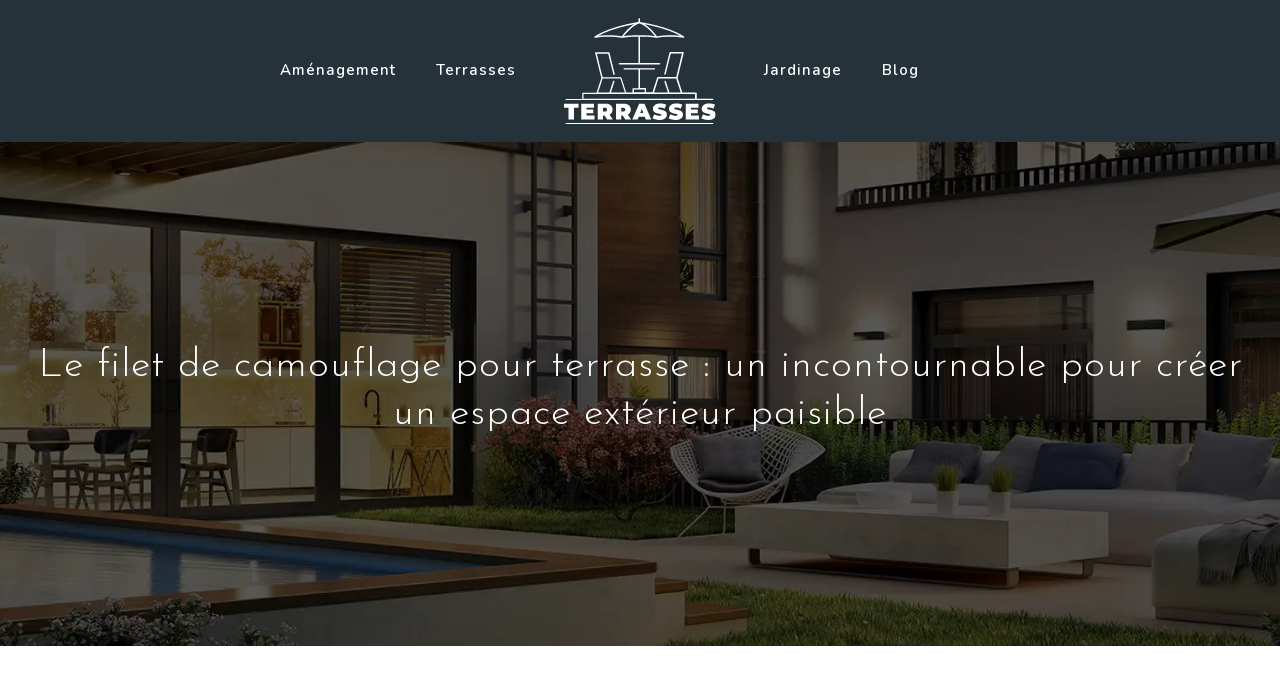

--- FILE ---
content_type: text/html; charset=UTF-8
request_url: https://www.terrasses.info/le-filet-de-camouflage-pour-terrasse-un-incontournable-pour-creer-un-espace-exterieur-paisible/
body_size: 11502
content:
<!DOCTYPE html>
<html lang="fr-FR">
<head>
<meta charset="UTF-8" />
<meta name="viewport" content="width=device-width">
<link rel="shortcut icon" href="/wp-content/uploads/2021/08/favicon.svg" />
<script type="application/ld+json">
{
    "@context": "https://schema.org",
    "@graph": [
        {
            "@type": "WebSite",
            "@id": "https://www.terrasses.info#website",
            "url": "https://www.terrasses.info",
            "inLanguage": "fr-FR",
            "publisher": {
                "@id": "https://www.terrasses.info#organization"
            }
        },
        {
            "@type": "Organization",
            "@id": "https://www.terrasses.info#organization",
            "url": "https://www.terrasses.info",
            "logo": {
                "@type": "ImageObject",
                "@id": "https://www.terrasses.info#logo",
                "url": "https://www.terrasses.info/wp-content/uploads/2021/08/logo.svg"
            }
        },
        {
            "@type": "WebPage",
            "@id": "https://www.terrasses.info/le-filet-de-camouflage-pour-terrasse-un-incontournable-pour-creer-un-espace-exterieur-paisible/#webpage",
            "url": "https://www.terrasses.info/le-filet-de-camouflage-pour-terrasse-un-incontournable-pour-creer-un-espace-exterieur-paisible/",
            "isPartOf": {
                "@id": "https://www.terrasses.info#website"
            },
            "breadcrumb": {
                "@id": "https://www.terrasses.info/le-filet-de-camouflage-pour-terrasse-un-incontournable-pour-creer-un-espace-exterieur-paisible/#breadcrumb"
            },
            "inLanguage": "fr_FR",
            "primaryImageOfPage": {
                "@id": "https://www.terrasses.info/wp-content/uploads/2023/07/310720231690813670.jpeg"
            }
        },
        {
            "@type": "Article",
            "@id": "https://www.terrasses.info/le-filet-de-camouflage-pour-terrasse-un-incontournable-pour-creer-un-espace-exterieur-paisible/#article",
            "headline": "Le filet de camouflage pour terrasse : un incontournable pour créer un espace extérieur paisible",
            "mainEntityOfPage": {
                "@id": "https://www.terrasses.info/le-filet-de-camouflage-pour-terrasse-un-incontournable-pour-creer-un-espace-exterieur-paisible/#webpage"
            },
            "image": {
                "@type": "ImageObject",
                "url": "https://www.terrasses.info/wp-content/uploads/2023/07/310720231690813670.jpeg",
                "width": 1180,
                "height": 620
            },
            "wordCount": 831,
            "isAccessibleForFree": true,
            "articleSection": [
                "Blog"
            ],
            "datePublished": "2023-07-29T00:00:00+00:00",
            "author": {
                "@id": "https://www.terrasses.info/author/netlinking_user#person"
            },
            "publisher": {
                "@id": "https://www.terrasses.info#organization"
            },
            "inLanguage": "fr-FR"
        },
        {
            "@type": "BreadcrumbList",
            "@id": "https://www.terrasses.info/le-filet-de-camouflage-pour-terrasse-un-incontournable-pour-creer-un-espace-exterieur-paisible/#breadcrumb",
            "itemListElement": [
                {
                    "@type": "ListItem",
                    "position": 1,
                    "name": "Accueil",
                    "item": "https://www.terrasses.info/"
                },
                {
                    "@type": "ListItem",
                    "position": 2,
                    "name": "Blog",
                    "item": "https://www.terrasses.info/uncategorized/"
                },
                {
                    "@type": "ListItem",
                    "position": 3,
                    "name": "Le filet de camouflage pour terrasse : un incontournable pour créer un espace extérieur paisible",
                    "item": "https://www.terrasses.info/le-filet-de-camouflage-pour-terrasse-un-incontournable-pour-creer-un-espace-exterieur-paisible/"
                }
            ]
        }
    ]
}</script>
<meta name='robots' content='max-image-preview:large' />
	<style>img:is([sizes="auto" i], [sizes^="auto," i]) { contain-intrinsic-size: 3000px 1500px }</style>
	<title></title><meta name="description" content=""><link rel='stylesheet' id='wp-block-library-css' href='https://www.terrasses.info/wp-includes/css/dist/block-library/style.min.css?ver=343ebf015c9c5dd0e8c5171c0435a3c1' type='text/css' media='all' />
<style id='global-styles-inline-css' type='text/css'>
:root{--wp--preset--aspect-ratio--square: 1;--wp--preset--aspect-ratio--4-3: 4/3;--wp--preset--aspect-ratio--3-4: 3/4;--wp--preset--aspect-ratio--3-2: 3/2;--wp--preset--aspect-ratio--2-3: 2/3;--wp--preset--aspect-ratio--16-9: 16/9;--wp--preset--aspect-ratio--9-16: 9/16;--wp--preset--color--black: #000000;--wp--preset--color--cyan-bluish-gray: #abb8c3;--wp--preset--color--white: #ffffff;--wp--preset--color--pale-pink: #f78da7;--wp--preset--color--vivid-red: #cf2e2e;--wp--preset--color--luminous-vivid-orange: #ff6900;--wp--preset--color--luminous-vivid-amber: #fcb900;--wp--preset--color--light-green-cyan: #7bdcb5;--wp--preset--color--vivid-green-cyan: #00d084;--wp--preset--color--pale-cyan-blue: #8ed1fc;--wp--preset--color--vivid-cyan-blue: #0693e3;--wp--preset--color--vivid-purple: #9b51e0;--wp--preset--color--base: #f9f9f9;--wp--preset--color--base-2: #ffffff;--wp--preset--color--contrast: #111111;--wp--preset--color--contrast-2: #636363;--wp--preset--color--contrast-3: #A4A4A4;--wp--preset--color--accent: #cfcabe;--wp--preset--color--accent-2: #c2a990;--wp--preset--color--accent-3: #d8613c;--wp--preset--color--accent-4: #b1c5a4;--wp--preset--color--accent-5: #b5bdbc;--wp--preset--gradient--vivid-cyan-blue-to-vivid-purple: linear-gradient(135deg,rgba(6,147,227,1) 0%,rgb(155,81,224) 100%);--wp--preset--gradient--light-green-cyan-to-vivid-green-cyan: linear-gradient(135deg,rgb(122,220,180) 0%,rgb(0,208,130) 100%);--wp--preset--gradient--luminous-vivid-amber-to-luminous-vivid-orange: linear-gradient(135deg,rgba(252,185,0,1) 0%,rgba(255,105,0,1) 100%);--wp--preset--gradient--luminous-vivid-orange-to-vivid-red: linear-gradient(135deg,rgba(255,105,0,1) 0%,rgb(207,46,46) 100%);--wp--preset--gradient--very-light-gray-to-cyan-bluish-gray: linear-gradient(135deg,rgb(238,238,238) 0%,rgb(169,184,195) 100%);--wp--preset--gradient--cool-to-warm-spectrum: linear-gradient(135deg,rgb(74,234,220) 0%,rgb(151,120,209) 20%,rgb(207,42,186) 40%,rgb(238,44,130) 60%,rgb(251,105,98) 80%,rgb(254,248,76) 100%);--wp--preset--gradient--blush-light-purple: linear-gradient(135deg,rgb(255,206,236) 0%,rgb(152,150,240) 100%);--wp--preset--gradient--blush-bordeaux: linear-gradient(135deg,rgb(254,205,165) 0%,rgb(254,45,45) 50%,rgb(107,0,62) 100%);--wp--preset--gradient--luminous-dusk: linear-gradient(135deg,rgb(255,203,112) 0%,rgb(199,81,192) 50%,rgb(65,88,208) 100%);--wp--preset--gradient--pale-ocean: linear-gradient(135deg,rgb(255,245,203) 0%,rgb(182,227,212) 50%,rgb(51,167,181) 100%);--wp--preset--gradient--electric-grass: linear-gradient(135deg,rgb(202,248,128) 0%,rgb(113,206,126) 100%);--wp--preset--gradient--midnight: linear-gradient(135deg,rgb(2,3,129) 0%,rgb(40,116,252) 100%);--wp--preset--gradient--gradient-1: linear-gradient(to bottom, #cfcabe 0%, #F9F9F9 100%);--wp--preset--gradient--gradient-2: linear-gradient(to bottom, #C2A990 0%, #F9F9F9 100%);--wp--preset--gradient--gradient-3: linear-gradient(to bottom, #D8613C 0%, #F9F9F9 100%);--wp--preset--gradient--gradient-4: linear-gradient(to bottom, #B1C5A4 0%, #F9F9F9 100%);--wp--preset--gradient--gradient-5: linear-gradient(to bottom, #B5BDBC 0%, #F9F9F9 100%);--wp--preset--gradient--gradient-6: linear-gradient(to bottom, #A4A4A4 0%, #F9F9F9 100%);--wp--preset--gradient--gradient-7: linear-gradient(to bottom, #cfcabe 50%, #F9F9F9 50%);--wp--preset--gradient--gradient-8: linear-gradient(to bottom, #C2A990 50%, #F9F9F9 50%);--wp--preset--gradient--gradient-9: linear-gradient(to bottom, #D8613C 50%, #F9F9F9 50%);--wp--preset--gradient--gradient-10: linear-gradient(to bottom, #B1C5A4 50%, #F9F9F9 50%);--wp--preset--gradient--gradient-11: linear-gradient(to bottom, #B5BDBC 50%, #F9F9F9 50%);--wp--preset--gradient--gradient-12: linear-gradient(to bottom, #A4A4A4 50%, #F9F9F9 50%);--wp--preset--font-size--small: 13px;--wp--preset--font-size--medium: 20px;--wp--preset--font-size--large: 36px;--wp--preset--font-size--x-large: 42px;--wp--preset--spacing--20: min(1.5rem, 2vw);--wp--preset--spacing--30: min(2.5rem, 3vw);--wp--preset--spacing--40: min(4rem, 5vw);--wp--preset--spacing--50: min(6.5rem, 8vw);--wp--preset--spacing--60: min(10.5rem, 13vw);--wp--preset--spacing--70: 3.38rem;--wp--preset--spacing--80: 5.06rem;--wp--preset--spacing--10: 1rem;--wp--preset--shadow--natural: 6px 6px 9px rgba(0, 0, 0, 0.2);--wp--preset--shadow--deep: 12px 12px 50px rgba(0, 0, 0, 0.4);--wp--preset--shadow--sharp: 6px 6px 0px rgba(0, 0, 0, 0.2);--wp--preset--shadow--outlined: 6px 6px 0px -3px rgba(255, 255, 255, 1), 6px 6px rgba(0, 0, 0, 1);--wp--preset--shadow--crisp: 6px 6px 0px rgba(0, 0, 0, 1);}:root { --wp--style--global--content-size: 1320px;--wp--style--global--wide-size: 1920px; }:where(body) { margin: 0; }.wp-site-blocks { padding-top: var(--wp--style--root--padding-top); padding-bottom: var(--wp--style--root--padding-bottom); }.has-global-padding { padding-right: var(--wp--style--root--padding-right); padding-left: var(--wp--style--root--padding-left); }.has-global-padding > .alignfull { margin-right: calc(var(--wp--style--root--padding-right) * -1); margin-left: calc(var(--wp--style--root--padding-left) * -1); }.has-global-padding :where(:not(.alignfull.is-layout-flow) > .has-global-padding:not(.wp-block-block, .alignfull)) { padding-right: 0; padding-left: 0; }.has-global-padding :where(:not(.alignfull.is-layout-flow) > .has-global-padding:not(.wp-block-block, .alignfull)) > .alignfull { margin-left: 0; margin-right: 0; }.wp-site-blocks > .alignleft { float: left; margin-right: 2em; }.wp-site-blocks > .alignright { float: right; margin-left: 2em; }.wp-site-blocks > .aligncenter { justify-content: center; margin-left: auto; margin-right: auto; }:where(.wp-site-blocks) > * { margin-block-start: 1.2rem; margin-block-end: 0; }:where(.wp-site-blocks) > :first-child { margin-block-start: 0; }:where(.wp-site-blocks) > :last-child { margin-block-end: 0; }:root { --wp--style--block-gap: 1.2rem; }:root :where(.is-layout-flow) > :first-child{margin-block-start: 0;}:root :where(.is-layout-flow) > :last-child{margin-block-end: 0;}:root :where(.is-layout-flow) > *{margin-block-start: 1.2rem;margin-block-end: 0;}:root :where(.is-layout-constrained) > :first-child{margin-block-start: 0;}:root :where(.is-layout-constrained) > :last-child{margin-block-end: 0;}:root :where(.is-layout-constrained) > *{margin-block-start: 1.2rem;margin-block-end: 0;}:root :where(.is-layout-flex){gap: 1.2rem;}:root :where(.is-layout-grid){gap: 1.2rem;}.is-layout-flow > .alignleft{float: left;margin-inline-start: 0;margin-inline-end: 2em;}.is-layout-flow > .alignright{float: right;margin-inline-start: 2em;margin-inline-end: 0;}.is-layout-flow > .aligncenter{margin-left: auto !important;margin-right: auto !important;}.is-layout-constrained > .alignleft{float: left;margin-inline-start: 0;margin-inline-end: 2em;}.is-layout-constrained > .alignright{float: right;margin-inline-start: 2em;margin-inline-end: 0;}.is-layout-constrained > .aligncenter{margin-left: auto !important;margin-right: auto !important;}.is-layout-constrained > :where(:not(.alignleft):not(.alignright):not(.alignfull)){max-width: var(--wp--style--global--content-size);margin-left: auto !important;margin-right: auto !important;}.is-layout-constrained > .alignwide{max-width: var(--wp--style--global--wide-size);}body .is-layout-flex{display: flex;}.is-layout-flex{flex-wrap: wrap;align-items: center;}.is-layout-flex > :is(*, div){margin: 0;}body .is-layout-grid{display: grid;}.is-layout-grid > :is(*, div){margin: 0;}body{--wp--style--root--padding-top: 0px;--wp--style--root--padding-right: var(--wp--preset--spacing--50);--wp--style--root--padding-bottom: 0px;--wp--style--root--padding-left: var(--wp--preset--spacing--50);}a:where(:not(.wp-element-button)){text-decoration: underline;}:root :where(a:where(:not(.wp-element-button)):hover){text-decoration: none;}:root :where(.wp-element-button, .wp-block-button__link){background-color: var(--wp--preset--color--contrast);border-radius: .33rem;border-color: var(--wp--preset--color--contrast);border-width: 0;color: var(--wp--preset--color--base);font-family: inherit;font-size: var(--wp--preset--font-size--small);font-style: normal;font-weight: 500;line-height: inherit;padding-top: 0.6rem;padding-right: 1rem;padding-bottom: 0.6rem;padding-left: 1rem;text-decoration: none;}:root :where(.wp-element-button:hover, .wp-block-button__link:hover){background-color: var(--wp--preset--color--contrast-2);border-color: var(--wp--preset--color--contrast-2);color: var(--wp--preset--color--base);}:root :where(.wp-element-button:focus, .wp-block-button__link:focus){background-color: var(--wp--preset--color--contrast-2);border-color: var(--wp--preset--color--contrast-2);color: var(--wp--preset--color--base);outline-color: var(--wp--preset--color--contrast);outline-offset: 2px;outline-style: dotted;outline-width: 1px;}:root :where(.wp-element-button:active, .wp-block-button__link:active){background-color: var(--wp--preset--color--contrast);color: var(--wp--preset--color--base);}:root :where(.wp-element-caption, .wp-block-audio figcaption, .wp-block-embed figcaption, .wp-block-gallery figcaption, .wp-block-image figcaption, .wp-block-table figcaption, .wp-block-video figcaption){color: var(--wp--preset--color--contrast-2);font-family: var(--wp--preset--font-family--body);font-size: 0.8rem;}.has-black-color{color: var(--wp--preset--color--black) !important;}.has-cyan-bluish-gray-color{color: var(--wp--preset--color--cyan-bluish-gray) !important;}.has-white-color{color: var(--wp--preset--color--white) !important;}.has-pale-pink-color{color: var(--wp--preset--color--pale-pink) !important;}.has-vivid-red-color{color: var(--wp--preset--color--vivid-red) !important;}.has-luminous-vivid-orange-color{color: var(--wp--preset--color--luminous-vivid-orange) !important;}.has-luminous-vivid-amber-color{color: var(--wp--preset--color--luminous-vivid-amber) !important;}.has-light-green-cyan-color{color: var(--wp--preset--color--light-green-cyan) !important;}.has-vivid-green-cyan-color{color: var(--wp--preset--color--vivid-green-cyan) !important;}.has-pale-cyan-blue-color{color: var(--wp--preset--color--pale-cyan-blue) !important;}.has-vivid-cyan-blue-color{color: var(--wp--preset--color--vivid-cyan-blue) !important;}.has-vivid-purple-color{color: var(--wp--preset--color--vivid-purple) !important;}.has-base-color{color: var(--wp--preset--color--base) !important;}.has-base-2-color{color: var(--wp--preset--color--base-2) !important;}.has-contrast-color{color: var(--wp--preset--color--contrast) !important;}.has-contrast-2-color{color: var(--wp--preset--color--contrast-2) !important;}.has-contrast-3-color{color: var(--wp--preset--color--contrast-3) !important;}.has-accent-color{color: var(--wp--preset--color--accent) !important;}.has-accent-2-color{color: var(--wp--preset--color--accent-2) !important;}.has-accent-3-color{color: var(--wp--preset--color--accent-3) !important;}.has-accent-4-color{color: var(--wp--preset--color--accent-4) !important;}.has-accent-5-color{color: var(--wp--preset--color--accent-5) !important;}.has-black-background-color{background-color: var(--wp--preset--color--black) !important;}.has-cyan-bluish-gray-background-color{background-color: var(--wp--preset--color--cyan-bluish-gray) !important;}.has-white-background-color{background-color: var(--wp--preset--color--white) !important;}.has-pale-pink-background-color{background-color: var(--wp--preset--color--pale-pink) !important;}.has-vivid-red-background-color{background-color: var(--wp--preset--color--vivid-red) !important;}.has-luminous-vivid-orange-background-color{background-color: var(--wp--preset--color--luminous-vivid-orange) !important;}.has-luminous-vivid-amber-background-color{background-color: var(--wp--preset--color--luminous-vivid-amber) !important;}.has-light-green-cyan-background-color{background-color: var(--wp--preset--color--light-green-cyan) !important;}.has-vivid-green-cyan-background-color{background-color: var(--wp--preset--color--vivid-green-cyan) !important;}.has-pale-cyan-blue-background-color{background-color: var(--wp--preset--color--pale-cyan-blue) !important;}.has-vivid-cyan-blue-background-color{background-color: var(--wp--preset--color--vivid-cyan-blue) !important;}.has-vivid-purple-background-color{background-color: var(--wp--preset--color--vivid-purple) !important;}.has-base-background-color{background-color: var(--wp--preset--color--base) !important;}.has-base-2-background-color{background-color: var(--wp--preset--color--base-2) !important;}.has-contrast-background-color{background-color: var(--wp--preset--color--contrast) !important;}.has-contrast-2-background-color{background-color: var(--wp--preset--color--contrast-2) !important;}.has-contrast-3-background-color{background-color: var(--wp--preset--color--contrast-3) !important;}.has-accent-background-color{background-color: var(--wp--preset--color--accent) !important;}.has-accent-2-background-color{background-color: var(--wp--preset--color--accent-2) !important;}.has-accent-3-background-color{background-color: var(--wp--preset--color--accent-3) !important;}.has-accent-4-background-color{background-color: var(--wp--preset--color--accent-4) !important;}.has-accent-5-background-color{background-color: var(--wp--preset--color--accent-5) !important;}.has-black-border-color{border-color: var(--wp--preset--color--black) !important;}.has-cyan-bluish-gray-border-color{border-color: var(--wp--preset--color--cyan-bluish-gray) !important;}.has-white-border-color{border-color: var(--wp--preset--color--white) !important;}.has-pale-pink-border-color{border-color: var(--wp--preset--color--pale-pink) !important;}.has-vivid-red-border-color{border-color: var(--wp--preset--color--vivid-red) !important;}.has-luminous-vivid-orange-border-color{border-color: var(--wp--preset--color--luminous-vivid-orange) !important;}.has-luminous-vivid-amber-border-color{border-color: var(--wp--preset--color--luminous-vivid-amber) !important;}.has-light-green-cyan-border-color{border-color: var(--wp--preset--color--light-green-cyan) !important;}.has-vivid-green-cyan-border-color{border-color: var(--wp--preset--color--vivid-green-cyan) !important;}.has-pale-cyan-blue-border-color{border-color: var(--wp--preset--color--pale-cyan-blue) !important;}.has-vivid-cyan-blue-border-color{border-color: var(--wp--preset--color--vivid-cyan-blue) !important;}.has-vivid-purple-border-color{border-color: var(--wp--preset--color--vivid-purple) !important;}.has-base-border-color{border-color: var(--wp--preset--color--base) !important;}.has-base-2-border-color{border-color: var(--wp--preset--color--base-2) !important;}.has-contrast-border-color{border-color: var(--wp--preset--color--contrast) !important;}.has-contrast-2-border-color{border-color: var(--wp--preset--color--contrast-2) !important;}.has-contrast-3-border-color{border-color: var(--wp--preset--color--contrast-3) !important;}.has-accent-border-color{border-color: var(--wp--preset--color--accent) !important;}.has-accent-2-border-color{border-color: var(--wp--preset--color--accent-2) !important;}.has-accent-3-border-color{border-color: var(--wp--preset--color--accent-3) !important;}.has-accent-4-border-color{border-color: var(--wp--preset--color--accent-4) !important;}.has-accent-5-border-color{border-color: var(--wp--preset--color--accent-5) !important;}.has-vivid-cyan-blue-to-vivid-purple-gradient-background{background: var(--wp--preset--gradient--vivid-cyan-blue-to-vivid-purple) !important;}.has-light-green-cyan-to-vivid-green-cyan-gradient-background{background: var(--wp--preset--gradient--light-green-cyan-to-vivid-green-cyan) !important;}.has-luminous-vivid-amber-to-luminous-vivid-orange-gradient-background{background: var(--wp--preset--gradient--luminous-vivid-amber-to-luminous-vivid-orange) !important;}.has-luminous-vivid-orange-to-vivid-red-gradient-background{background: var(--wp--preset--gradient--luminous-vivid-orange-to-vivid-red) !important;}.has-very-light-gray-to-cyan-bluish-gray-gradient-background{background: var(--wp--preset--gradient--very-light-gray-to-cyan-bluish-gray) !important;}.has-cool-to-warm-spectrum-gradient-background{background: var(--wp--preset--gradient--cool-to-warm-spectrum) !important;}.has-blush-light-purple-gradient-background{background: var(--wp--preset--gradient--blush-light-purple) !important;}.has-blush-bordeaux-gradient-background{background: var(--wp--preset--gradient--blush-bordeaux) !important;}.has-luminous-dusk-gradient-background{background: var(--wp--preset--gradient--luminous-dusk) !important;}.has-pale-ocean-gradient-background{background: var(--wp--preset--gradient--pale-ocean) !important;}.has-electric-grass-gradient-background{background: var(--wp--preset--gradient--electric-grass) !important;}.has-midnight-gradient-background{background: var(--wp--preset--gradient--midnight) !important;}.has-gradient-1-gradient-background{background: var(--wp--preset--gradient--gradient-1) !important;}.has-gradient-2-gradient-background{background: var(--wp--preset--gradient--gradient-2) !important;}.has-gradient-3-gradient-background{background: var(--wp--preset--gradient--gradient-3) !important;}.has-gradient-4-gradient-background{background: var(--wp--preset--gradient--gradient-4) !important;}.has-gradient-5-gradient-background{background: var(--wp--preset--gradient--gradient-5) !important;}.has-gradient-6-gradient-background{background: var(--wp--preset--gradient--gradient-6) !important;}.has-gradient-7-gradient-background{background: var(--wp--preset--gradient--gradient-7) !important;}.has-gradient-8-gradient-background{background: var(--wp--preset--gradient--gradient-8) !important;}.has-gradient-9-gradient-background{background: var(--wp--preset--gradient--gradient-9) !important;}.has-gradient-10-gradient-background{background: var(--wp--preset--gradient--gradient-10) !important;}.has-gradient-11-gradient-background{background: var(--wp--preset--gradient--gradient-11) !important;}.has-gradient-12-gradient-background{background: var(--wp--preset--gradient--gradient-12) !important;}.has-small-font-size{font-size: var(--wp--preset--font-size--small) !important;}.has-medium-font-size{font-size: var(--wp--preset--font-size--medium) !important;}.has-large-font-size{font-size: var(--wp--preset--font-size--large) !important;}.has-x-large-font-size{font-size: var(--wp--preset--font-size--x-large) !important;}
:root :where(.wp-block-pullquote){border-radius: var(--wp--preset--spacing--20);font-family: var(--wp--preset--font-family--heading);font-size: var(--wp--preset--font-size--x-large);font-style: italic;font-weight: 400;letter-spacing: 0em;line-height: 1.5;padding-top: var(--wp--preset--spacing--40);padding-bottom: var(--wp--preset--spacing--40);}
:root :where(.wp-block-pullquote cite){font-family: var(--wp--preset--font-family--body);font-size: var(--wp--preset--font-size--medium);font-style: normal;}
:root :where(.wp-block-avatar img){border-radius: 90px;}
:root :where(.wp-block-buttons-is-layout-flow) > :first-child{margin-block-start: 0;}:root :where(.wp-block-buttons-is-layout-flow) > :last-child{margin-block-end: 0;}:root :where(.wp-block-buttons-is-layout-flow) > *{margin-block-start: 0.7rem;margin-block-end: 0;}:root :where(.wp-block-buttons-is-layout-constrained) > :first-child{margin-block-start: 0;}:root :where(.wp-block-buttons-is-layout-constrained) > :last-child{margin-block-end: 0;}:root :where(.wp-block-buttons-is-layout-constrained) > *{margin-block-start: 0.7rem;margin-block-end: 0;}:root :where(.wp-block-buttons-is-layout-flex){gap: 0.7rem;}:root :where(.wp-block-buttons-is-layout-grid){gap: 0.7rem;}
:root :where(.wp-block-calendar table, .wp-block-calendar th){color: var(--wp--preset--color--contrast);}:root :where(.wp-block-calendar.wp-block-calendar table:where(:not(.has-text-color)) th){background-color:var(--wp--preset--color--contrast-2);color:var(--wp--preset--color--base);border-color:var(--wp--preset--color--contrast-2)}:root :where(.wp-block-calendar table:where(:not(.has-text-color)) td){border-color:var(--wp--preset--color--contrast-2)}
:root :where(.wp-block-categories){padding-right: 0px;padding-left: 0px;}:root :where(.wp-block-categories){list-style-type:none;}:root :where(.wp-block-categories li){margin-bottom: 0.5rem;}
:root :where(.wp-block-code){background-color: var(--wp--preset--color--base-2);border-radius: var(--wp--preset--spacing--20);border-color: var(--wp--preset--color--contrast);color: var(--wp--preset--color--contrast-2);font-size: var(--wp--preset--font-size--medium);font-style: normal;font-weight: 400;line-height: 1.6;padding-top: calc(var(--wp--preset--spacing--30) + 0.75rem);padding-right: calc(var(--wp--preset--spacing--30) + 0.75rem);padding-bottom: calc(var(--wp--preset--spacing--30) + 0.75rem);padding-left: calc(var(--wp--preset--spacing--30) + 0.75rem);}
:root :where(.wp-block-comment-author-name){color: var(--wp--preset--color--contrast);font-size: var(--wp--preset--font-size--small);font-style: normal;font-weight: 600;}
:root :where(.wp-block-comment-author-name a:where(:not(.wp-element-button))){text-decoration: none;}
:root :where(.wp-block-comment-author-name a:where(:not(.wp-element-button)):hover){text-decoration: none;}
:root :where(.wp-block-comment-content){font-size: var(--wp--preset--font-size--small);margin-top: var(--wp--preset--spacing--20);margin-bottom: var(--wp--preset--spacing--20);}
:root :where(.wp-block-comment-date){color: var(--wp--preset--color--contrast-2);font-size: var(--wp--preset--font-size--small);margin-top: 0px;margin-bottom: 0px;}
:root :where(.wp-block-comment-date a:where(:not(.wp-element-button))){color: var(--wp--preset--color--contrast-2);text-decoration: none;}
:root :where(.wp-block-comment-date a:where(:not(.wp-element-button)):hover){text-decoration: none;}
:root :where(.wp-block-comment-edit-link){font-size: var(--wp--preset--font-size--small);}
:root :where(.wp-block-comment-edit-link a:where(:not(.wp-element-button))){color: var(--wp--preset--color--contrast-2);text-decoration: none;}
:root :where(.wp-block-comment-edit-link a:where(:not(.wp-element-button)):hover){text-decoration: none;}
:root :where(.wp-block-comment-reply-link){font-size: var(--wp--preset--font-size--small);}
:root :where(.wp-block-comment-reply-link a:where(:not(.wp-element-button))){color: var(--wp--preset--color--contrast-2);text-decoration: none;}
:root :where(.wp-block-comment-reply-link a:where(:not(.wp-element-button)):hover){text-decoration: none;}
:root :where(.wp-block-post-comments-form textarea, .wp-block-post-comments-form input){border-radius:.33rem}
:root :where(.wp-block-comments-pagination){font-size: var(--wp--preset--font-size--small);}
:root :where(.wp-block-comments-pagination-next){font-size: var(--wp--preset--font-size--small);}
:root :where(.wp-block-comments-pagination-numbers){font-size: var(--wp--preset--font-size--small);}
:root :where(.wp-block-comments-pagination-previous){font-size: var(--wp--preset--font-size--small);}
:root :where(.wp-block-footnotes){font-size: var(--wp--preset--font-size--small);}
:root :where(.wp-block-gallery){margin-bottom: var(--wp--preset--spacing--50);}
:root :where(.wp-block-list){padding-left: var(--wp--preset--spacing--10);}
:root :where(.wp-block-loginout input){border-radius:.33rem;padding:calc(0.667em + 2px);border:1px solid #949494;}
:root :where(.wp-block-navigation){font-weight: 500;}
:root :where(.wp-block-navigation a:where(:not(.wp-element-button))){text-decoration: none;}
:root :where(.wp-block-navigation a:where(:not(.wp-element-button)):hover){text-decoration: none;}
:root :where(.wp-block-post-author){font-size: var(--wp--preset--font-size--small);}
:root :where(.wp-block-post-author-name){font-size: var(--wp--preset--font-size--small);}
:root :where(.wp-block-post-author-name a:where(:not(.wp-element-button))){text-decoration: none;}
:root :where(.wp-block-post-author-name a:where(:not(.wp-element-button)):hover){text-decoration: none;}
:root :where(.wp-block-post-date){color: var(--wp--preset--color--contrast-2);font-size: var(--wp--preset--font-size--small);}
:root :where(.wp-block-post-date a:where(:not(.wp-element-button))){color: var(--wp--preset--color--contrast-2);text-decoration: none;}
:root :where(.wp-block-post-date a:where(:not(.wp-element-button)):hover){text-decoration: none;}
:root :where(.wp-block-post-excerpt){line-height: 1.6;}
:root :where(.wp-block-post-featured-image img, .wp-block-post-featured-image .block-editor-media-placeholder, .wp-block-post-featured-image .wp-block-post-featured-image__overlay){border-radius: var(--wp--preset--spacing--20);}
:root :where(.wp-block-post-terms){font-size: var(--wp--preset--font-size--small);}:root :where(.wp-block-post-terms .wp-block-post-terms__prefix){color: var(--wp--preset--color--contrast-2);}
:root :where(.wp-block-post-terms a:where(:not(.wp-element-button))){text-decoration: none;}
:root :where(.wp-block-post-terms a:where(:not(.wp-element-button)):hover){text-decoration: none;}
:root :where(.wp-block-post-title a:where(:not(.wp-element-button))){text-decoration: none;}
:root :where(.wp-block-post-title a:where(:not(.wp-element-button)):hover){text-decoration: none;}
:root :where(.wp-block-query-title span){font-style: italic;}
:root :where(.wp-block-query-no-results){padding-top: var(--wp--preset--spacing--30);}
:root :where(.wp-block-quote){background-color: var(--wp--preset--color--base-2);border-radius: var(--wp--preset--spacing--20);font-family: var(--wp--preset--font-family--heading);font-size: var(--wp--preset--font-size--large);font-style: italic;line-height: 1.3;padding-top: calc(var(--wp--preset--spacing--30) + 0.75rem);padding-right: calc(var(--wp--preset--spacing--30) + 0.75rem);padding-bottom: calc(var(--wp--preset--spacing--30) + 0.75rem);padding-left: calc(var(--wp--preset--spacing--30) + 0.75rem);}:root :where(.wp-block-quote :where(p)){margin-block-start:0;margin-block-end:calc(var(--wp--preset--spacing--10) + 0.5rem);}:root :where(.wp-block-quote :where(:last-child)){margin-block-end:0;}:root :where(.wp-block-quote.has-text-align-right.is-style-plain, .rtl .is-style-plain.wp-block-quote:not(.has-text-align-center):not(.has-text-align-left)){border-width: 0 2px 0 0;padding-left:calc(var(--wp--preset--spacing--20) + 0.5rem);padding-right:calc(var(--wp--preset--spacing--20) + 0.5rem);}:root :where(.wp-block-quote.has-text-align-left.is-style-plain, body:not(.rtl) .is-style-plain.wp-block-quote:not(.has-text-align-center):not(.has-text-align-right)){border-width: 0 0 0 2px;padding-left:calc(var(--wp--preset--spacing--20) + 0.5rem);padding-right:calc(var(--wp--preset--spacing--20) + 0.5rem)}
:root :where(.wp-block-quote cite){font-family: var(--wp--preset--font-family--body);font-size: var(--wp--preset--font-size--small);font-style: normal;}
:root :where(.wp-block-search .wp-block-search__label, .wp-block-search .wp-block-search__input, .wp-block-search .wp-block-search__button){font-size: var(--wp--preset--font-size--small);}:root :where(.wp-block-search .wp-block-search__input){border-radius:.33rem}
:root :where(.wp-block-search .wp-element-button,.wp-block-search  .wp-block-button__link){border-radius: .33rem;}
:root :where(.wp-block-separator){border-color: currentColor;border-width: 0 0 1px 0;border-style: solid;color: var(--wp--preset--color--contrast);}:root :where(.wp-block-separator){}:root :where(.wp-block-separator:not(.is-style-wide):not(.is-style-dots):not(.alignwide):not(.alignfull)){width: var(--wp--preset--spacing--60)}
:root :where(.wp-block-site-tagline){color: var(--wp--preset--color--contrast-2);font-size: var(--wp--preset--font-size--small);}
:root :where(.wp-block-site-title){font-family: var(--wp--preset--font-family--body);font-size: 1.2rem;font-style: normal;font-weight: 600;}
:root :where(.wp-block-site-title a:where(:not(.wp-element-button))){text-decoration: none;}
:root :where(.wp-block-site-title a:where(:not(.wp-element-button)):hover){text-decoration: none;}
</style>
<link rel='stylesheet' id='default-css' href='https://www.terrasses.info/wp-content/themes/factory-templates-4/style.css?ver=343ebf015c9c5dd0e8c5171c0435a3c1' type='text/css' media='all' />
<link rel='stylesheet' id='bootstrap5-css' href='https://www.terrasses.info/wp-content/themes/factory-templates-4/css/bootstrap.min.css?ver=343ebf015c9c5dd0e8c5171c0435a3c1' type='text/css' media='all' />
<link rel='stylesheet' id='bootstrap-icon-css' href='https://www.terrasses.info/wp-content/themes/factory-templates-4/css/bootstrap-icons.css?ver=343ebf015c9c5dd0e8c5171c0435a3c1' type='text/css' media='all' />
<link rel='stylesheet' id='global-css' href='https://www.terrasses.info/wp-content/themes/factory-templates-4/css/global.css?ver=343ebf015c9c5dd0e8c5171c0435a3c1' type='text/css' media='all' />
<link rel='stylesheet' id='light-theme-css' href='https://www.terrasses.info/wp-content/themes/factory-templates-4/css/light.css?ver=343ebf015c9c5dd0e8c5171c0435a3c1' type='text/css' media='all' />
<script type="text/javascript" src="https://code.jquery.com/jquery-3.2.1.min.js?ver=343ebf015c9c5dd0e8c5171c0435a3c1" id="jquery3.2.1-js"></script>
<script type="text/javascript" src="https://www.terrasses.info/wp-content/themes/factory-templates-4/js/fn.js?ver=343ebf015c9c5dd0e8c5171c0435a3c1" id="default_script-js"></script>
<link rel="https://api.w.org/" href="https://www.terrasses.info/wp-json/" /><link rel="alternate" title="JSON" type="application/json" href="https://www.terrasses.info/wp-json/wp/v2/posts/353" /><link rel="EditURI" type="application/rsd+xml" title="RSD" href="https://www.terrasses.info/xmlrpc.php?rsd" />
<link rel="canonical" href="https://www.terrasses.info/le-filet-de-camouflage-pour-terrasse-un-incontournable-pour-creer-un-espace-exterieur-paisible/" />
<link rel='shortlink' href='https://www.terrasses.info/?p=353' />
<link rel="alternate" title="oEmbed (JSON)" type="application/json+oembed" href="https://www.terrasses.info/wp-json/oembed/1.0/embed?url=https%3A%2F%2Fwww.terrasses.info%2Fle-filet-de-camouflage-pour-terrasse-un-incontournable-pour-creer-un-espace-exterieur-paisible%2F" />
<link rel="alternate" title="oEmbed (XML)" type="text/xml+oembed" href="https://www.terrasses.info/wp-json/oembed/1.0/embed?url=https%3A%2F%2Fwww.terrasses.info%2Fle-filet-de-camouflage-pour-terrasse-un-incontournable-pour-creer-un-espace-exterieur-paisible%2F&#038;format=xml" />
 
<meta name="google-site-verification" content="MAlBFu1W6Laf7GwrYA9buf-0EyKcxTXYQsx5JL5Bh_8" />
<meta name="google-site-verification" content="7HATZnF43A1bOTdZDvMzegeA-CXzBvhnRHMEhMfskQ0" />
<link href="https://fonts.googleapis.com/css2?family=Josefin+Sans:wght@300;400&display=swap" rel="stylesheet">
<link href="https://fonts.googleapis.com/css2?family=Nunito:ital,wght@0,200..1000;1,200..1000&display=swap" rel="stylesheet"> 
<style type="text/css">
.default_color_background,.menu-bars{background-color : #fad088 }.default_color_text,a,h1 span,h2 span,h3 span,h4 span,h5 span,h6 span{color :#fad088 }.navigation li a,.navigation li.disabled,.navigation li.active a,.owl-dots .owl-dot.active span,.owl-dots .owl-dot:hover span{background-color: #fad088;}
.block-spc{border-color:#fad088}
.page-content a{color : #79A1BB }.page-content a:hover{color : #fad088 }.home .body-content a{color : #fad088 }.home .body-content a:hover{color : #79A1BB }.col-menu,.main-navigation{background-color:transparent;}body:not(.home) .main-navigation{background-color:#26323a}.main-navigation {padding:0px 0px 0px 0px;}.main-navigation.scrolled{padding:0px 0px 0px 0px;}.main-navigation nav li{padding:0 10px;}.main-navigation.scrolled{box-shadow: none;-moz-box-shadow: none;-webkit-box-shadow: none;}.main-navigation .logo-main{padding: 10px 0px 10px 0px;}.main-navigation  .logo-sticky{height: 40px;}.main-navigation .sub-menu{background-color: #5e7c8f;}nav li a{font-size:15px;}nav li a{line-height:25px;}nav li a{color:#ffffff!important;}nav li:hover > a,.current-menu-item > a{color:#93bfdb!important;}.sub-menu a{color:#FFFFFF85!important;}.archive h1{color:#ffffff!important;}.category .subheader,.single .subheader{padding:200px 0px 200px }.archive h1{text-align:center!important;} .archive h1{font-size:40px}  .archive h2,.cat-description h2{font-size:25px} .archive h2 a,.cat-description h2{color:#151515!important;}.archive .readmore{background-color:#79A1BB;}.archive .readmore{color:#ffffff;}.archive .readmore:hover{background-color:#fad088;}.archive .readmore:hover{color:#ffffff;}.archive .readmore{padding:8px 20px;}.archive .readmore{border-width: 0px}.single h1{color:#ffffff!important;}.single .the-post h2{color:#000!important;}.single .the-post h3{color:#000!important;}.single .the-post h4{color:#000!important;}.single .the-post h5{color:#000!important;}.single .the-post h6{color:#000!important;} .single .post-content a{color:#79A1BB} .single .post-content a:hover{color:#fad088}.single h1{text-align:center!important;}.single h1{font-size: 40px}.single h2{font-size: 25px}.single h3{font-size: 21px}.single h4{font-size: 18px}.single h5{font-size: 16px}.single h6{font-size: 15px}footer{background-position:top }  footer a{color: #0D395E}#back_to_top{background-color:#fad088;}#back_to_top i, #back_to_top svg{color:#fff;} footer{padding:120px 0px 0px} #back_to_top {padding:3px 9px 6px;}.copyright{background-color:#62859C} </style>
<style>:root {
    --color-primary: #fad088;
    --color-primary-light: #ffffb0;
    --color-primary-dark: #af915f;
    --color-primary-hover: #e1bb7a;
    --color-primary-muted: #ffffd9;
            --color-background: #fff;
    --color-text: #000000;
} </style>
<style id="custom-st" type="text/css">
body{font-family:"Josefin Sans",sans-serif;font-size:15px;font-weight:line-height:25px;color:#4c4c4c;letter-spacing:1px;font-weight:400;}h1,h2,h3,h4,h5,h6{font-weight:400;}h1{font-weight:300;}.navbar-toggler{border:none}nav li a{font-style:normal;font-weight:600;font-family:Nunito;}.sub-menu li a{line-height:30px;}.main-navigation .menu-item-has-children::after{top:13px;right:0;color:#fff;}.classic-menu li:last-child a{padding-right:inherit;}.text-slider{display:inline-block;}.title-subtitle .ic-left{background-image:url(/wp-content/uploads/2021/05/ic-left.jpg);width:100%;height:100%;padding-left:30px;padding-top:9px;}.title-subtitle .ic-right{background-image:url(/wp-content/uploads/2021/05/ic-right.jpg);width:100%;height:100%;padding-right:30px;padding-top:9px;}.image-supp{margin-top:-35%;margin-left:-20%;}.anim-box .wp-block-cover__image-background{transition:all 0.5s ease;}.anim-box:hover .wp-block-cover__image-background{transform:scale(1.2);}.subtitle-dash{position:relative;display:inline-block;}.subtitle-dash:before,.subtitle-dash:after{content:'';position:absolute;top:9px;width:20px;height:auto;border-top:1px solid #4c4c4c;}.subtitle-dash:before{left:-30px;}.subtitle-dash:after{right:-30px;}footer{color:#fff;font-size:14px;}#back_to_top svg {width:20px;}#inactive,.to-top {box-shadow:none;z-index:3;}.widget_footer{text-align:center;}.widget_footer img{margin-bottom:10px;}footer .footer-widget{line-height:1.5em;letter-spacing:2px;font-size:20px;text-align:center;text-transform:uppercase;margin-bottom:20px!important;border-bottom:none!important;}footer .copyright{padding-top:20px;background-color:#62859C;margin-top:115px;text-align:center;color:#fff;padding:30px 0px 20px;}.bi-chevron-right::before{font-weight:bold !important;font-size:12px;}.archive h2 {margin-bottom:0.5em;}.archive .post{box-shadow:0 10px 40px 0 rgb(2 2 2 / 15%);padding:30px;}.archive .readmore{letter-spacing:0.3px;font-size:13px;line-height:24px;font-weight:600;text-transform:uppercase;}.widget_sidebar{margin-bottom:50px;box-shadow:0 2px 13px 0 rgb(0 0 0 / 10%);padding:30px;border-bottom:4px solid #79A1BB;}.widget_sidebar .sidebar-widget{color:#000;padding-bottom:10px;border-bottom:none;font-size:20px;line-height:30px;}.single .sidebar-ma{text-align:left;}.single .all-post-content{margin-bottom:50px;}@media screen and (max-width:960px){.cadre-bann .has-global-padding{padding-right:15px!important;padding-left:15px!important;margin-bottom:15px;}.main-navigation.container-fluid {background:#26323a;}.bi-list::before {color:#fff;}.image-supp{display:none;}.reduit-col{padding-right:0!important;padding-left:0!important;}.parag{padding-left:0!important;padding-right:0!important;}.reduit-esp{padding-top:30px!important;padding-bottom:30px!important;}.widget_footer{margin-top:20px;}.bloc1 {background:#000;}main-navigation .menu-item-has-children::after{top:16px;}h1{font-size:30px!important;}h2{font-size:20px!important;}.category .subheader,.single .subheader {padding:70px 0px;}footer{padding:40px 0px 0px;}footer .copyright{padding:25px 50px;margin-top:10px!important;}footer .widgets{padding:0 30px!important;}}</style>
</head> 

<body class="wp-singular post-template-default single single-post postid-353 single-format-standard wp-theme-factory-templates-4 catid-1" style="">

<div class="main-navigation logo-center  container-fluid no ">
<nav class="navbar navbar-expand-lg  container-fluid">



<button class="navbar-toggler" type="button" data-bs-toggle="collapse" data-bs-target="#navbarSupportedContent" aria-controls="navbarSupportedContent" aria-expanded="false" aria-label="Toggle navigation">
      <span class="navbar-toggler-icon"><i class="bi bi-list"></i></span>
    </button> 

<div class="collapse navbar-collapse" id="navbarSupportedContent">

<ul id="main-menu" class="classic-menu col-5 to-left"><li id="menu-item-249" class="menu-item menu-item-type-taxonomy menu-item-object-category"><a href="https://www.terrasses.info/terrasses/">Terrasses</a></li>
<li id="menu-item-248" class="menu-item menu-item-type-taxonomy menu-item-object-category"><a href="https://www.terrasses.info/amenagement/">Aménagement</a></li>
</ul>
<div class="col-2 text-center">
<a id="logo" href="https://www.terrasses.info">
<img class="logo-main" src="/wp-content/uploads/2021/08/logo.svg"   alt="logo">
<img class="logo-sticky" src="/wp-content/uploads/2021/08/logo.svg" width="auto" height="40px" alt="logo"></a>
</div>

<ul id="second-menu" class="classic-menu navbar-nav col-5 to-right"><li id="menu-item-251" class="menu-item menu-item-type-taxonomy menu-item-object-category"><a href="https://www.terrasses.info/jardinage/">Jardinage</a></li>
<li id="menu-item-250" class="menu-item menu-item-type-taxonomy menu-item-object-category current-post-ancestor current-menu-parent current-post-parent"><a href="https://www.terrasses.info/uncategorized/">Blog</a></li>
</ul>
</div>

</nav>
</div><!--menu-->
<div style="background-color:terrasses" class="body-content     ">
  

<div class="container-fluid subheader" style=" background-image:url(/wp-content/uploads/2021/08/categorie-terrasses.webp);background-position:top ; background-color:;">
<div id="mask" style=""></div>	
<div class="container-xxl"><h1 class="title">Le filet de camouflage pour terrasse : un incontournable pour créer un espace extérieur paisible</h1></div></div>	



<div class="post-content container-xxl"> 


<div class="row">
<div class="  col-xxl-9  col-md-12">	



<div class="all-post-content">
<article>
<div style="font-size: 11px" class="breadcrumb"><a href="/"><i class="bi bi-house"></i></a>&nbsp;/&nbsp;<a href="https://www.terrasses.info/uncategorized/">Blog</a>&nbsp;/&nbsp;Le filet de camouflage pour terrasse : un incontournable pour créer un espace extérieur paisible</div>
 <div class="text-center mb-4"><img class="img-fluid" alt="filet de camouflage" src="https://www.terrasses.info/wp-content/uploads/2023/07/310720231690813670.jpeg" /></div><div class="the-post">





<p class="ql-align-justify">Le filet de camouflage pour terrasse est devenu un accessoire incontournable pour de nombreux propriétaires cherchant à créer un espace extérieur paisible. Grâce à sa capacité à dissimuler la terrasse et à créer une barrière visuelle, ce filet offre une véritable intimité aux utilisateurs, leur permettant de profiter pleinement de leur espace extérieur en toute tranquillité.</p>
<h2 class="ql-align-justify">Le filet de camouflage pour terrasse : qu’est-ce que c’est ?</h2>
<p class="ql-align-justify">Le filet de camouflage pour terrasse est un accessoire de plus en plus utilisé pour créer un espace extérieur paisible. Il s’agit d’une toile spécialement conçue pour masquer certaines parties de la terrasse afin de préserver l’intimité des occupants. Ce filet, disponible chez <a href="https://le-filet-de-camouflage.fr/" rel=" " target="_blank">le-filet-de-camouflage.fr</a>, peut être utilisé pour réduire les nuisances visuelles, contrôler l’ombre et la luminosité, et ajouter une touche esthétique au décor.</p>
<h3 class="ql-align-justify">Utilisation du filet de camouflage</h3>
<p class="ql-align-justify">Le filet de camouflage est utilisé principalement pour préserver l’intimité des occupants d’une terrasse. En créant une barrière visuelle, il permet de se sentir à l’abri des regards indiscrets et de profiter pleinement de son espace extérieur en toute tranquillité. De plus, ce filet peut être utilisé pour cacher des éléments inesthétiques tels que des poubelles ou des équipements de jardinage, tout en ajoutant une touche de camouflage au décor.</p>
<h3 class="ql-align-justify">Matériaux et caractéristiques du filet</h3>
<p class="ql-align-justify">Le filet de camouflage pour terrasse est généralement fabriqué en matériau résistant et durable, tel que le polyester. Il est conçu pour résister aux intempéries et aux rayons du soleil, afin de garantir une longévité maximale. De plus, il est souvent traité pour être imperméable et résistant aux UV. Les filets de camouflage sont disponibles dans différentes tailles et couleurs, ce qui permet de les adapter à tous les types de terrasses et de décors.</p>
<h3 class="ql-align-justify">Intégration esthétique dans le décor</h3>
<p class="ql-align-justify">En plus de ses fonctionnalités pratiques, le filet de camouflage pour terrasse peut être un élément esthétique important dans le décor extérieur. Il existe une grande variété de couleurs et de motifs de camouflage disponibles, ce qui permet de choisir un filet qui se fondra parfaitement dans l’environnement. Que vous préfériez un filet discret qui se fond dans la nature ou un filet plus audacieux qui ajoute une touche de style, il y en a pour tous les goûts.</p>
<h2 class="ql-align-justify">Avantages du filet de camouflage pour terrasse</h2>
<h3 class="ql-align-justify">Protection de la vie privée</h3>
<p class="ql-align-justify">Le filet de camouflage pour terrasse offre une protection de la vie privée en empêchant les regards indiscrets de pénétrer dans votre espace extérieur. Que vous souhaitiez vous détendre en toute tranquillité, partager un repas en famille ou profiter d’un bain de soleil, ce filet garantit une intimité totale.</p>
<h3 class="ql-align-justify">Réduction des nuisances visuelles</h3>
<p class="ql-align-justify">En masquant certaines parties de votre terrasse, le filet de camouflage réduit les nuisances visuelles provenant de l’extérieur. Que ce soit la vue sur un immeuble peu esthétique, une route passante ou tout autre élément perturbateur, ce filet vous permet de créer un espace paisible où vous pourrez vous détendre en toute sérénité.</p>
<h3 class="ql-align-justify">Contrôle de l’ombre et de la luminosité</h3>
<p class="ql-align-justify">Le filet de camouflage pour terrasse permet de contrôler l’ombre et la luminosité de votre espace extérieur. En fonction de la densité du filet choisi, vous pourrez créer des zones ombragées pour vous protéger du soleil intense, tout en laissant passer la lumière pour profiter d’une ambiance agréable.</p>
<h2 class="ql-align-justify">Comment choisir le filet de camouflage adapté ?</h2>
<h3 class="ql-align-justify">Dimensions et format du filet</h3>
<p class="ql-align-justify">Avant d’acheter un filet de camouflage pour votre terrasse, il est important de prendre en compte les dimensions et le format de celui-ci. Mesurez précisément la surface que vous souhaitez couvrir afin de choisir un filet qui convient parfaitement à votre espace extérieur. Veillez à vérifier les différentes options de fixation disponibles pour vous assurer une installation facile.</p>
<h3 class="ql-align-justify">Résistance aux intempéries</h3>
<p class="ql-align-justify">Assurez-vous que le filet de camouflage que vous choisissez est résistant aux intempéries. Optez pour un matériau durable et imperméable qui pourra faire face aux variations climatiques telles que la pluie, le vent et les rayons du soleil. Cela garantira une longévité du filet et vous évitera d’avoir à le remplacer régulièrement.</p>
<h3 class="ql-align-justify">Facilité d’installation et d’entretien</h3>
<p class="ql-align-justify">Pour une expérience utilisateur optimale, choisissez un filet de camouflage facile à installer et à entretenir. Vérifiez si des accessoires de fixation sont inclus et si des instructions claires sont fournies. En ce qui concerne l’entretien, privilégiez un filet qui peut être nettoyé facilement avec de l’eau savonneuse et qui ne nécessite pas de traitement particulier.</p>
<h2 class="ql-align-justify">Profitez d’une terrasse paisible avec le filet de camouflage</h2>
<p class="ql-align-justify">Le filet de camouflage pour terrasse est un accessoire incontournable pour créer un espace extérieur paisible. Que ce soit pour préserver votre intimité, réduire les nuisances visuelles ou contrôler l’ombre et la luminosité, ce filet offre de nombreux avantages. Choisissez un filet adapté à vos besoins en prenant en compte les dimensions, la résistance aux intempéries et la facilité d’installation et d’entretien. Profitez pleinement de votre terrasse en toute tranquillité grâce au filet de camouflage.</p>




</div>
</article>




<div class="row nav-post-cat"><div class="col-6"><a href="https://www.terrasses.info/pourquoi-faire-appel-a-une-entreprise-de-creation-d-espaces-exterieurs/"><i class="bi bi-arrow-left"></i>Pourquoi faire appel à une entreprise de création d’espaces extérieurs ?</a></div><div class="col-6"><a href="https://www.terrasses.info/comment-fonctionne-un-four-a-pizza-portable-a-pellets/"><i class="bi bi-arrow-left"></i>Comment fonctionne un four à pizza portable à pellets ?</a></div></div>

</div>

</div>	


<div class="col-xxl-3 col-md-12">
<div class="sidebar">
<div class="widget-area">





<div class='widget_sidebar'><div class='sidebar-widget'>À la une</div><div class='textwidget sidebar-ma'><div class="row mb-2"><div class="col-12"><a href="https://www.terrasses.info/les-avantages-d-une-pergola-en-aluminium-pour-votre-exterieur/">Les avantages d&rsquo;une pergola en aluminium pour votre extérieur</a></div></div><div class="row mb-2"><div class="col-12"><a href="https://www.terrasses.info/comment-entretenir-un-gazon-synthetique-durablement/">Comment entretenir un gazon synthétique durablement ?</a></div></div><div class="row mb-2"><div class="col-12"><a href="https://www.terrasses.info/quels-sont-les-elements-cles-d-un-amenagement-exterieur-reussi/">Quels sont les éléments clés d&rsquo;un aménagement extérieur réussi ?</a></div></div><div class="row mb-2"><div class="col-12"><a href="https://www.terrasses.info/la-pose-de-portail-a-bauge-en-anjou-une-solution-pratique-et-esthetique/">La pose de portail à Baugé-en-Anjou : une solution pratique et esthétique</a></div></div><div class="row mb-2"><div class="col-12"><a href="https://www.terrasses.info/le-gazon-synthetique-une-excellente-solution-pour-apporter-de-la-verdure-sur-votre-balcon/">Le gazon synthétique : une excellente solution pour apporter de la verdure sur votre balcon</a></div></div></div></div></div><div class='widget_sidebar'><div class='sidebar-widget'>Articles similaires</div><div class='textwidget sidebar-ma'><div class="row mb-2"><div class="col-12"><a href="https://www.terrasses.info/les-avantages-de-l-utilisation-de-pieces-detachees-authentiques-pour-votre-store-banne/">Les avantages de l&rsquo;utilisation de pièces détachées authentiques pour votre store banne</a></div></div><div class="row mb-2"><div class="col-12"><a href="https://www.terrasses.info/comment-fonctionne-une-pergola-solaire-photovoltaique-pour-produire-de-l-electricite/">Comment fonctionne une pergola solaire photovoltaïque pour produire de l&rsquo;électricité ?</a></div></div><div class="row mb-2"><div class="col-12"><a href="https://www.terrasses.info/quels-criteres-prendre-en-compte-lors-du-choix-d-un-moteur-pour-portail-coulissant/">Quels critères prendre en compte lors du choix d&rsquo;un moteur pour portail coulissant ?</a></div></div><div class="row mb-2"><div class="col-12"><a href="https://www.terrasses.info/spa-et-jacuzzi-conseils-d-achat-et-d-installation-en-haute-savoie/">Spa et jacuzzi : conseils d&rsquo;achat et d&rsquo;installation en Haute-Savoie</a></div></div></div></div>
<style>
	.nav-post-cat .col-6 i{
		display: inline-block;
		position: absolute;
	}
	.nav-post-cat .col-6 a{
		position: relative;
	}
	.nav-post-cat .col-6:nth-child(1) a{
		padding-left: 18px;
		float: left;
	}
	.nav-post-cat .col-6:nth-child(1) i{
		left: 0;
	}
	.nav-post-cat .col-6:nth-child(2) a{
		padding-right: 18px;
		float: right;
	}
	.nav-post-cat .col-6:nth-child(2) i{
		transform: rotate(180deg);
		right: 0;
	}
	.nav-post-cat .col-6:nth-child(2){
		text-align: right;
	}
</style>



</div>
</div>
</div> </div>








</div>

</div><!--body-content-->

<footer class="container-fluid" style="background-image:url(/wp-content/uploads/2021/08/terrasses-footer-bg.svg); ">
<div class="container-xxl">	
<div class="widgets">
<div class="row">
<div class="col-xxl-4 col-md-12">
<div class="widget_footer"><div class="footer-widget">Aménagement extérieur</div>			<div class="textwidget"><p style="text-align: center;">Pour réussir votre aménagement d’extérieur, vous avez le choix parmi une profusion de fleurs et de plantes. Une si grande variété de décoration naturelle ajoute de multiples couleurs.</p>
</div>
		</div></div>
<div class="col-xxl-4 col-md-12">
<div class="widget_footer"><img width="1" height="1" src="https://www.terrasses.info/wp-content/uploads/2021/08/logo.svg" class="image wp-image-218  attachment-medium size-medium" alt="logo" style="max-width: 100%; height: auto;" decoding="async" loading="lazy" /></div><div class="widget_footer">			<div class="textwidget"><div class="footer-widget">Aménagez votre terrasse, vous permet d’embellir votre extérieur.</div>
</div>
		</div></div>
<div class="col-xxl-4 col-md-12">
<div class="widget_footer"><div class="footer-widget">Terrasses &#038; jardins</div>			<div class="textwidget"><p style="text-align: center;">Confiez la conception et la réalisation de vos terrasses et jardins en choisissant des prestations sur mesure. L’aménagement peut inclure un mobilier de jardin pratique et confortable.</p>
</div>
		</div></div>
</div>
</div></div>
<div class="copyright container-fluid">
Gazon artificiel ou naturel
	
</div></footer>

<div class="to-top cirle" id="inactive"><a id='back_to_top'><svg xmlns="http://www.w3.org/2000/svg" width="16" height="16" fill="currentColor" class="bi bi-arrow-up-short" viewBox="0 0 16 16">
  <path fill-rule="evenodd" d="M8 12a.5.5 0 0 0 .5-.5V5.707l2.146 2.147a.5.5 0 0 0 .708-.708l-3-3a.5.5 0 0 0-.708 0l-3 3a.5.5 0 1 0 .708.708L7.5 5.707V11.5a.5.5 0 0 0 .5.5z"/>
</svg></a></div>
<script type="text/javascript">
	let calcScrollValue = () => {
	let scrollProgress = document.getElementById("progress");
	let progressValue = document.getElementById("back_to_top");
	let pos = document.documentElement.scrollTop;
	let calcHeight = document.documentElement.scrollHeight - document.documentElement.clientHeight;
	let scrollValue = Math.round((pos * 100) / calcHeight);
	if (pos > 500) {
	progressValue.style.display = "grid";
	} else {
	progressValue.style.display = "none";
	}
	scrollProgress.addEventListener("click", () => {
	document.documentElement.scrollTop = 0;
	});
	scrollProgress.style.background = `conic-gradient( ${scrollValue}%, #fff ${scrollValue}%)`;
	};
	window.onscroll = calcScrollValue;
	window.onload = calcScrollValue;
</script>






<script type="speculationrules">
{"prefetch":[{"source":"document","where":{"and":[{"href_matches":"\/*"},{"not":{"href_matches":["\/wp-*.php","\/wp-admin\/*","\/wp-content\/uploads\/*","\/wp-content\/*","\/wp-content\/plugins\/*","\/wp-content\/themes\/factory-templates-4\/*","\/*\\?(.+)"]}},{"not":{"selector_matches":"a[rel~=\"nofollow\"]"}},{"not":{"selector_matches":".no-prefetch, .no-prefetch a"}}]},"eagerness":"conservative"}]}
</script>
<p class="text-center" style="margin-bottom: 0px"><a href="/plan-du-site/">Plan du site</a></p><script type="text/javascript" src="https://www.terrasses.info/wp-content/themes/factory-templates-4/js/bootstrap.bundle.min.js" id="bootstrap5-js"></script>

<script type="text/javascript">
$(document).ready(function() {
$( ".the-post img" ).on( "click", function() {
var url_img = $(this).attr('src');
$('.img-fullscreen').html("<div><img src='"+url_img+"'></div>");
$('.img-fullscreen').fadeIn();
});
$('.img-fullscreen').on( "click", function() {
$(this).empty();
$('.img-fullscreen').hide();
});
//$('.block2.st3:first-child').removeClass("col-2");
//$('.block2.st3:first-child').addClass("col-6 fheight");
});
</script>










<div class="img-fullscreen"></div>

</body>
</html>

--- FILE ---
content_type: image/svg+xml
request_url: https://www.terrasses.info/wp-content/uploads/2021/08/logo.svg
body_size: 1606
content:
<?xml version="1.0" encoding="utf-8"?>
<!-- Generator: Adobe Illustrator 24.1.0, SVG Export Plug-In . SVG Version: 6.00 Build 0)  -->
<svg version="1.1" id="Layer_1" xmlns="http://www.w3.org/2000/svg" xmlns:xlink="http://www.w3.org/1999/xlink" x="0px" y="0px"
	 width="151.5px" height="105.6px" viewBox="0 0 151.5 105.6" style="enable-background:new 0 0 151.5 105.6;" xml:space="preserve"
	>
<style type="text/css">
	.st0{fill:#FFFFFF;}
</style>
<g>
	<path class="st0" d="M4.6,89.1H0V85h14.5v4.1H9.9v11.6H4.6V89.1z"/>
	<path class="st0" d="M30.4,96.7v4H17.3V85h12.8v4h-7.6v1.8h6.7v3.8h-6.7v2.1H30.4z"/>
	<path class="st0" d="M40.5,96.8h-1.4v4h-5.3V85h7.6c1.5,0,2.7,0.2,3.8,0.7c1.1,0.5,1.9,1.2,2.5,2.1c0.6,0.9,0.9,2,0.9,3.2
		c0,1.1-0.3,2.1-0.8,2.9c-0.5,0.8-1.2,1.5-2.2,2l3.3,4.9h-5.7L40.5,96.8z M42.6,89.6c-0.4-0.3-0.9-0.5-1.6-0.5h-1.9v3.7H41
		c0.7,0,1.3-0.2,1.6-0.5c0.4-0.3,0.5-0.8,0.5-1.4S43,89.9,42.6,89.6z"/>
	<path class="st0" d="M58.7,96.8h-1.4v4h-5.3V85h7.6c1.5,0,2.7,0.2,3.8,0.7c1.1,0.5,1.9,1.2,2.5,2.1c0.6,0.9,0.9,2,0.9,3.2
		c0,1.1-0.3,2.1-0.8,2.9c-0.5,0.8-1.2,1.5-2.2,2l3.3,4.9h-5.7L58.7,96.8z M60.8,89.6c-0.4-0.3-0.9-0.5-1.6-0.5h-1.9v3.7h1.9
		c0.7,0,1.3-0.2,1.6-0.5c0.4-0.3,0.5-0.8,0.5-1.4S61.1,89.9,60.8,89.6z"/>
	<path class="st0" d="M80.8,98h-6l-1.1,2.7h-5.4L75.2,85h5.2l6.9,15.8h-5.5L80.8,98z M79.3,94.2l-1.5-4l-1.5,4H79.3z"/>
	<path class="st0" d="M91.6,100.7c-1.2-0.3-2.3-0.7-3.1-1.2l1.7-3.9c0.8,0.4,1.6,0.8,2.5,1c0.9,0.3,1.8,0.4,2.7,0.4
		c0.7,0,1.3-0.1,1.6-0.2c0.3-0.1,0.5-0.4,0.5-0.6c0-0.3-0.2-0.6-0.6-0.7c-0.4-0.2-1.1-0.3-2-0.5c-1.2-0.3-2.2-0.5-3-0.8
		c-0.8-0.3-1.5-0.8-2.1-1.4s-0.9-1.6-0.9-2.7c0-1,0.3-1.9,0.8-2.7c0.6-0.8,1.4-1.4,2.5-1.9c1.1-0.5,2.4-0.7,4-0.7
		c1.1,0,2.1,0.1,3.2,0.3c1,0.2,2,0.6,2.8,1l-1.6,3.9c-1.5-0.8-3-1.2-4.4-1.2c-1.4,0-2,0.3-2,1c0,0.3,0.2,0.6,0.6,0.7
		c0.4,0.2,1.1,0.3,2,0.5c1.2,0.2,2.2,0.5,3,0.8c0.8,0.3,1.5,0.8,2.2,1.4c0.6,0.7,0.9,1.6,0.9,2.7c0,1-0.3,1.9-0.8,2.7
		c-0.6,0.8-1.4,1.4-2.5,1.9c-1.1,0.5-2.4,0.7-4,0.7C94.1,101.1,92.8,101,91.6,100.7z"/>
	<path class="st0" d="M107.7,100.7c-1.2-0.3-2.3-0.7-3.1-1.2l1.7-3.9c0.8,0.4,1.6,0.8,2.5,1c0.9,0.3,1.8,0.4,2.7,0.4
		c0.7,0,1.3-0.1,1.6-0.2c0.3-0.1,0.5-0.4,0.5-0.6c0-0.3-0.2-0.6-0.6-0.7c-0.4-0.2-1.1-0.3-2-0.5c-1.2-0.3-2.2-0.5-3-0.8
		c-0.8-0.3-1.5-0.8-2.1-1.4s-0.9-1.6-0.9-2.7c0-1,0.3-1.9,0.8-2.7c0.6-0.8,1.4-1.4,2.5-1.9c1.1-0.5,2.4-0.7,4-0.7
		c1.1,0,2.1,0.1,3.2,0.3c1,0.2,2,0.6,2.8,1l-1.6,3.9c-1.5-0.8-3-1.2-4.4-1.2c-1.4,0-2,0.3-2,1c0,0.3,0.2,0.6,0.6,0.7
		c0.4,0.2,1.1,0.3,2,0.5c1.2,0.2,2.2,0.5,3,0.8c0.8,0.3,1.5,0.8,2.2,1.4c0.6,0.7,0.9,1.6,0.9,2.7c0,1-0.3,1.9-0.8,2.7
		c-0.6,0.8-1.4,1.4-2.5,1.9c-1.1,0.5-2.4,0.7-4,0.7C110.2,101.1,109,101,107.7,100.7z"/>
	<path class="st0" d="M134.9,96.7v4h-13.1V85h12.8v4H127v1.8h6.7v3.8H127v2.1H134.9z"/>
	<path class="st0" d="M140.4,100.7c-1.2-0.3-2.3-0.7-3.1-1.2l1.7-3.9c0.8,0.4,1.6,0.8,2.5,1c0.9,0.3,1.8,0.4,2.7,0.4
		c0.7,0,1.3-0.1,1.6-0.2c0.3-0.1,0.5-0.4,0.5-0.6c0-0.3-0.2-0.6-0.6-0.7c-0.4-0.2-1.1-0.3-2-0.5c-1.2-0.3-2.2-0.5-3-0.8
		c-0.8-0.3-1.5-0.8-2.1-1.4s-0.9-1.6-0.9-2.7c0-1,0.3-1.9,0.8-2.7c0.6-0.8,1.4-1.4,2.5-1.9c1.1-0.5,2.4-0.7,4-0.7
		c1.1,0,2.1,0.1,3.2,0.3c1,0.2,2,0.6,2.8,1l-1.6,3.9c-1.5-0.8-3-1.2-4.4-1.2c-1.4,0-2,0.3-2,1c0,0.3,0.2,0.6,0.6,0.7
		c0.4,0.2,1.1,0.3,2,0.5c1.2,0.2,2.2,0.5,3,0.8c0.8,0.3,1.5,0.8,2.2,1.4c0.6,0.7,0.9,1.6,0.9,2.7c0,1-0.3,1.9-0.8,2.7
		c-0.6,0.8-1.4,1.4-2.5,1.9c-1.1,0.5-2.4,0.7-4,0.7C142.9,101.1,141.6,101,140.4,100.7z"/>
</g>
<g>
	<path class="st0" d="M31,19.7c0,0,0.1,0,0.1,0c0.1,0,12.5-2.6,26.9,0c0,0,0,0,0,0c0,0,0.1,0,0.1,0c0,0,0,0,0,0c0,0,0.1,0,0.1,0
		c0.1,0,5.3-1.1,16.3-1.2v26.2H55.4c-0.4,0-0.7,0.3-0.7,0.7c0,0.4,0.3,0.7,0.7,0.7h40.1c0.4,0,0.7-0.3,0.7-0.7
		c0-0.4-0.3-0.7-0.7-0.7H76.1V18.5c11,0,16.3,1.2,16.3,1.2c0,0,0.1,0,0.1,0c0,0,0,0,0,0c0,0,0.1,0,0.1,0c0,0,0,0,0,0
		c14.4-2.6,26.8,0,26.9,0c0,0,0.1,0,0.1,0c0.3,0,0.5-0.2,0.6-0.4c0.1-0.3,0-0.7-0.2-0.9c-0.1-0.1-3.3-2.4-10.4-5.4
		c-6.4-2.7-17.5-6.4-33.7-9V0.7c0-0.4-0.3-0.7-0.7-0.7c-0.4,0-0.7,0.3-0.7,0.7v3.2C58.5,6.5,47.4,10.3,41,13
		c-7.1,3-10.2,5.3-10.4,5.4c-0.3,0.2-0.4,0.6-0.2,0.9C30.5,19.5,30.8,19.7,31,19.7z M75.4,5.4c0.1,0,0.1,0,0.2,0
		c6.7,2.1,13,9.5,15.4,12.6c-2.5-0.4-7.5-0.9-15.6-0.9c-8,0-13.1,0.5-15.6,0.9c2.4-3.1,8.7-10.5,15.4-12.6
		C75.3,5.4,75.3,5.4,75.4,5.4z M116.4,17.7c-4.7-0.6-13.6-1.2-23.5,0.5c-1.2-1.7-6.2-8.2-12.3-12C100.1,9.7,111.5,15,116.4,17.7z
		 M70.2,6.2C64,10,59.1,16.5,57.9,18.2c-9.8-1.7-18.7-1.1-23.5-0.5C39.3,15,50.6,9.7,70.2,6.2z"/>
	<path class="st0" d="M2.2,81.5h146.5c0.4,0,0.7-0.3,0.7-0.7c0-0.4-0.3-0.7-0.7-0.7h-16v-5.5c0-0.4-0.3-0.7-0.7-0.7h-13.7l-4.7-14.5
		l6.1-24.7c0.1-0.2,0-0.4-0.1-0.6c-0.1-0.2-0.3-0.3-0.6-0.3h-12.8c-0.3,0-0.6,0.2-0.7,0.5l-5.2,21c-0.1,0.4,0.1,0.8,0.5,0.9
		c0.4,0.1,0.8-0.1,0.9-0.5l5.1-20.5H118l-5.8,23.4H93.9c-0.3,0-0.6,0.2-0.7,0.5l-4.8,14.7h-6.3v-3.6c0-0.4-0.3-0.7-0.7-0.7h-5.4
		c0,0,0-0.1,0-0.1V51.2h14.3c0.4,0,0.7-0.3,0.7-0.7c0-0.4-0.3-0.7-0.7-0.7h-30c-0.4,0-0.7,0.3-0.7,0.7c0,0.4,0.3,0.7,0.7,0.7h14.3
		v18.4c0,0,0,0.1,0,0.1h-5.4c-0.4,0-0.7,0.3-0.7,0.7v3.6h-6.3l-4.8-14.7c-0.1-0.3-0.4-0.5-0.7-0.5H38.6l-5.8-23.4h11.4l5.1,20.5
		c0.1,0.4,0.5,0.6,0.9,0.5c0.4-0.1,0.6-0.5,0.5-0.9l-5.2-21c-0.1-0.3-0.4-0.5-0.7-0.5H31.9c-0.2,0-0.4,0.1-0.6,0.3
		c-0.1,0.2-0.2,0.4-0.1,0.6l6.1,24.7l-4.7,14.5H18.9c-0.4,0-0.7,0.3-0.7,0.7v5.5h-16c-0.4,0-0.7,0.3-0.7,0.7
		C1.4,81.2,1.8,81.5,2.2,81.5z M94.4,60.1h17.8l4.5,13.8h-11.3l-3.6-11.1c-0.1-0.4-0.5-0.6-0.9-0.5c-0.4,0.1-0.6,0.5-0.5,0.9
		l3.5,10.7H90L94.4,60.1z M70,71h10.7v2.8H70V71z M38.6,60.1h17.8l4.5,13.8H46.9l3.5-10.7c0.1-0.4-0.1-0.8-0.5-0.9
		c-0.4-0.1-0.8,0.1-0.9,0.5l-3.6,11.1H34.1L38.6,60.1z M19.6,75.3h13.5c0,0,0,0,0,0s0,0,0,0H46c0,0,0,0,0,0s0,0,0,0h15.8
		c0,0,0,0,0,0c0,0,0,0,0,0H89c0,0,0,0,0,0c0,0,0,0,0,0h15.8c0,0,0,0,0,0c0,0,0,0,0,0h12.8c0,0,0,0,0,0c0,0,0,0,0,0h13.5v4.8H19.6
		V75.3z"/>
	<path class="st0" d="M148.6,104.2H2.2c-0.4,0-0.7,0.3-0.7,0.7c0,0.4,0.3,0.7,0.7,0.7h146.5c0.4,0,0.7-0.3,0.7-0.7
		C149.3,104.5,149,104.2,148.6,104.2z"/>
</g>
</svg>


--- FILE ---
content_type: image/svg+xml
request_url: https://www.terrasses.info/wp-content/uploads/2021/08/terrasses-footer-bg.svg
body_size: 9092
content:
<?xml version="1.0" encoding="utf-8"?>
<!-- Generator: Adobe Illustrator 24.1.0, SVG Export Plug-In . SVG Version: 6.00 Build 0)  -->
<svg version="1.1" id="Layer_1" xmlns="http://www.w3.org/2000/svg" xmlns:xlink="http://www.w3.org/1999/xlink" x="0px" y="0px"
	 width="1920px" height="400px" viewBox="0 0 1920 400" style="enable-background:new 0 0 1920 400;" xml:space="preserve">
<style type="text/css">
	.st0{fill:#79A1BB;}
	.st1{opacity:8.000000e-02;}
</style>
<rect x="-6.7" y="-15.7" class="st0" width="1952.4" height="421.8"/>
<g class="st1">
	<path d="M1536.3-40.2c-3.3,28.3-1.3,57.9-1.5,86.3c-0.3,31.3-2.6,63.5-0.4,94.7c0.1,1.1,1.3,1.6,1.4,0.3
		c2.5-28.5,0.9-57.8,1.1-86.5c0.2-31.2,3-63.7,0-94.7C1536.9-40.6,1536.4-40.8,1536.3-40.2L1536.3-40.2z"/>
	<path d="M1236.8,54.2c140.6-42.8,281.2-85.9,421.4-130c0.7-0.2,0.5-1.9-0.3-1.7c-140.8,42.4-281.2,85.7-421.6,129.4
		C1235.4,52.2,1235.7,54.5,1236.8,54.2L1236.8,54.2z"/>
	<path d="M1347.4,41.9c74.8-20,149.6-40.3,224.1-61.7c0.7-0.2,0.5-1.9-0.3-1.7c-74.9,19.6-149.6,40.2-224.2,61.1
		C1346,39.9,1346.3,42.2,1347.4,41.9L1347.4,41.9z"/>
	<path d="M1756.4,55.5c23.1-6.1,46.1-12.3,69-19c0.4-0.1,0.2-1-0.2-0.8c-23.1,5.9-46.1,12.2-69.1,18.8
		C1755.7,54.5,1755.9,55.6,1756.4,55.5L1756.4,55.5z"/>
	<path d="M1298.3,121.7c85.5-17.1,171-34.3,256.4-52.1c0.4-0.1,0.4-1,0-0.9c-85.5,16.9-171,34.2-256.4,51.8
		C1297.7,120.6,1297.8,121.8,1298.3,121.7L1298.3,121.7z"/>
	<path d="M1350.5,38.1c-2.3,31.1-1.4,63-1,94.2c0,0.7,0.7,0.7,0.7,0c0.9-31.1,2.4-63,0.6-94.1C1350.8,38,1350.5,37.9,1350.5,38.1
		L1350.5,38.1z"/>
	<path d="M1435.3,14.8c-1.5,31.2-1.1,62.7-0.9,94c0,0.4,0.4,0.4,0.5,0c0.7-31.2,1.7-62.7,0.7-94
		C1435.5,14.6,1435.3,14.6,1435.3,14.8L1435.3,14.8z"/>
	<path d="M1260.7,47c29.4,1.7,58.9,4.3,88.4,4.7c0.2,0,0.2-0.5,0-0.5c-29.4-1.4-58.9-4.6-88.4-4.6C1260.5,46.5,1260.5,47,1260.7,47
		L1260.7,47z"/>
	<path d="M1525.1,47c-1,72-3.4,144.3-1.8,216.2c0,0.9,0.9,0.8,0.9,0c2.8-71.9,1.6-144.2,1.9-216.2C1526.1,46,1525.1,46,1525.1,47
		L1525.1,47z"/>
	<path d="M1507.2-44.1c101.8,27.3,204,54.3,306.7,77.9c0.5,0.1,0.6-0.9,0.2-1C1711.9,7,1609.6-19,1507.3-44.6
		C1507.1-44.6,1507.1-44.2,1507.2-44.1L1507.2-44.1z"/>
	<path d="M1522.4-13.4C1605.2,7,1688.3,26.4,1771.7,44c0.5,0.1,0.6-0.9,0.2-1c-82.9-19.7-166.2-38.1-249.3-56.8
		C1522.3-13.8,1522.3-13.4,1522.4-13.4L1522.4-13.4z"/>
	<path d="M1504.2,70.7c33.5,8.3,67.2,16.5,101.1,23.2c0.2,0,0.3-0.4,0.1-0.5c-33.7-7.8-67.4-15.4-101.1-23
		C1504.2,70.5,1504.2,70.7,1504.2,70.7L1504.2,70.7z"/>
	<path d="M1523.5,145.5c34.3,3.9,68.8,7.6,103.2,10c0.2,0,0.2-0.5,0-0.5c-34.4-3.4-68.8-6.6-103.2-9.7
		C1523.4,145.3,1523.4,145.5,1523.5,145.5L1523.5,145.5z"/>
	<path d="M1601.5,140.3c17.5,2.2,35.1,4.1,52.7,5.3c0.2,0,0.2-0.5,0-0.5c-17.5-2.1-35.1-3.6-52.7-5
		C1601.4,140.1,1601.4,140.3,1601.5,140.3L1601.5,140.3z"/>
	<path d="M1206.4,122.4c4.4,12.9,13.1,27.1,13,41c-0.2,22.6-0.8,45.3-0.4,67.9c0,1.2,1.2,1.1,1.2,0c0.8-24,1-48.1,0.8-72.1
		c0-3.6-1.9-7.3-3.1-10.6C1214.3,139.7,1210.3,131,1206.4,122.4C1206.4,122.3,1206.4,122.3,1206.4,122.4L1206.4,122.4z"/>
	<path d="M1298.5,117.2c-2.1,40.1-2.3,80.5-1.6,120.6c0,1.2,1.2,1.2,1.3,0C1299.4,197.7,1299.9,157.2,1298.5,117.2
		C1298.5,117.1,1298.5,117.1,1298.5,117.2L1298.5,117.2z"/>
	<path d="M1601.8,85.9c-1.5,40.1-1.7,80.5-1.4,120.6c0,0.8,0.8,0.7,0.8,0C1602.1,166.3,1602.6,126,1601.8,85.9
		C1601.8,85.9,1601.8,85.9,1601.8,85.9L1601.8,85.9z"/>
	<path d="M1656.6,17.2c-0.7,36.2-1.5,72.6-1,108.8c0,0.6,0.6,0.6,0.7,0c1-36.2,0.9-72.6,0.8-108.8
		C1657,16.8,1656.6,16.8,1656.6,17.2L1656.6,17.2z"/>
	<path d="M1756.6,35.7c-1.9,65.6-2.1,131.4-1.8,197.1c0,0.5,0.5,0.5,0.5,0c1.4-65.6,2.3-131.4,1.5-197.1
		C1756.8,35.5,1756.6,35.5,1756.6,35.7L1756.6,35.7z"/>
	<path d="M1189.1,120.8c18,2.7,37.2,1.3,55.5,1.4c18.5,0.2,36.9,0.3,55.4-0.1c0.5,0,0.5-1.1,0-1.2c-18.5-0.7-37-0.8-55.4-1
		c-18.2-0.1-37.4-1.9-55.4,0.5C1188.9,120.5,1188.9,120.8,1189.1,120.8L1189.1,120.8z"/>
	<path d="M1229.6,159.3c22.1,1.8,44.9,1,67.1,0.7c0.2,0,0.2-0.5,0-0.5c-22.2-0.6-44.9-1.8-67.1-0.4
		C1229.5,159.2,1229.5,159.3,1229.6,159.3L1229.6,159.3z"/>
	<path d="M1299.6,160.1c43,0.5,86.6-4.5,129.5-7.2c28.4-1.8,56.9-3.5,85.3-5.4c14.7-0.9,29.6-2.7,44.3-2.7c0.4,0,0.3-0.8,0-0.8
		c-42.3,0-85,4.8-127.3,7.4c-43.7,2.8-87.9,7.8-131.8,8.2C1299.4,159.6,1299.4,160.1,1299.6,160.1L1299.6,160.1z"/>
	<path d="M1171.8,226.6c41.1,0.6,82.5,2.6,123.6,1.3c0.3,0,0.3-0.7,0-0.7c-41-2-82.5-0.7-123.5-0.8
		C1171.7,226.3,1171.7,226.5,1171.8,226.6L1171.8,226.6z"/>
	<path d="M1297.5,227.7c35.6,6.8,71.6,11.4,107.4,16.6c39.5,5.8,79.1,12.3,118.9,16.5c0.4,0,0.4-1,0-1
		c-75.5-10.3-151-20.8-226.3-32.5C1297.4,227.2,1297.4,227.7,1297.5,227.7L1297.5,227.7z"/>
	<path d="M1711.7,291.5c107.5,17.2,215.5,33.4,323.6,46.2c0.7,0.1,0.6-1.4,0-1.5c-107.6-16.3-215.6-32-323.6-45.4
		C1711.3,290.7,1711.3,291.4,1711.7,291.5L1711.7,291.5z"/>
	<path d="M2022.1,247c-61.1-5.7-122.2-11.5-183.4-17c0.2,0.7-2.4,1.5-2.1,2.3c60.8,6.1,124.6,11.6,185.5,15.8
		C2022.5,248.1,2022.5,247.1,2022.1,247z"/>
	<path d="M1717.5,304.8c89.1,16.3,179.1,27.5,268.4,41.8c0.2,0,0.2-0.5,0-0.5c-89.2-15.5-179.1-26.5-268.4-41.5
		C1717.4,304.5,1717.4,304.8,1717.5,304.8L1717.5,304.8z"/>
	<path d="M1078.2,210.5c38.5,13,77.6,24.3,116.5,35.9c71.4,21.4,142.8,43,214.6,63.4c0.5,0.1,0.6-0.9,0.2-1
		c-110.1-33.7-221.2-64.2-331.1-98.7C1078.1,209.9,1078,210.4,1078.2,210.5L1078.2,210.5z"/>
	<g>
		<path d="M1368,316.1c30.2,11.5,60.8,22.4,91.5,32.4c0.3,0.1,0.3-0.5,0.1-0.6c-30.2-11.4-60.9-22-91.6-32.1
			C1367.9,315.8,1367.9,316,1368,316.1L1368,316.1z"/>
		<path d="M1359.8,317.5c29.8,11.6,59.9,22.7,90.2,32.9c0.3,0.1,0.3-0.5,0.1-0.6c-29.8-11.5-60-22.4-90.3-32.6
			C1359.7,317.1,1359.7,317.4,1359.8,317.5L1359.8,317.5z"/>
		<path d="M1311,325.3c28,12.8,56.4,25.2,84.9,36.7c0.3,0.1,0.3-0.5,0.1-0.6c-28-12.8-56.4-24.9-85-36.4
			C1310.9,325,1310.9,325.2,1311,325.3L1311,325.3z"/>
		<path d="M1299.4,326.9c28.6,13.5,57.6,26.4,86.8,38.6c0.3,0.1,0.3-0.5,0.1-0.6c-28.6-13.4-57.7-26.1-86.8-38.2
			C1299.3,326.6,1299.3,326.9,1299.4,326.9L1299.4,326.9z"/>
	</g>
	<path d="M1012.5,211.1c103.7,62.6,211,119.5,316.9,178.3c93.5,51.9,186.7,104.6,281.5,154.2c0.6,0.3,0.8-1.2,0.2-1.5
		c-43.1-22.6-85.4-46.9-128.1-70.3c-69.2-38.1-138.2-76.3-207.2-114.7c-87.7-48.7-176.5-96.1-263.2-146.7
		C1012.3,210.3,1012.2,211,1012.5,211.1L1012.5,211.1z"/>
	<path d="M1524.7,259.7c76.5-13.8,153.7-23.8,230.4-36.3c0.3,0,0.3-0.7,0-0.7c-76.7,11.7-154.2,21.5-230.4,36.2
		C1524.3,259.1,1524.4,259.8,1524.7,259.7L1524.7,259.7z"/>
	<path d="M1457.2,349.5c87.3-18.7,174.9-36.6,262-56.2c0.9-0.2,0.8-2.1-0.1-1.9c-87.3,19.4-175.1,36.4-262.2,56.7
		C1456.5,348.2,1456.6,349.7,1457.2,349.5L1457.2,349.5z"/>
	<path d="M1396.4,363.1c17.6-3.1,35-7.4,52.3-11.5c0.7-0.2,0.5-2.1-0.2-1.9c-17.5,3.8-35,7.3-52.3,11.9
		C1395.7,361.8,1395.8,363.2,1396.4,363.1L1396.4,363.1z"/>
	<path d="M1222.1,402.3c54-12.2,108.1-24,162.1-36.2c0.9-0.2,0.8-2.1,0-1.9c-54.1,12-108.6,23-162.3,36.7
		C1221.4,401,1221.5,402.4,1222.1,402.3L1222.1,402.3z"/>
	<path d="M1368.6,316.7c15.6-2,31.2-4.6,46.6-7.5c0.3-0.1,0.3-0.7,0-0.7c-15.6,2.1-31.2,4.5-46.6,7.4
		C1368.3,316,1368.3,316.7,1368.6,316.7L1368.6,316.7z"/>
	<path d="M1311.7,325.8c16.6-2.2,33.3-5,49.8-8c0.3-0.1,0.3-0.7,0-0.7c-16.6,2.3-33.3,4.8-49.7,7.9
		C1311.4,325.1,1311.4,325.8,1311.7,325.8L1311.7,325.8z"/>
	<path d="M1202.6,343.4c32.7-5.2,65.4-10.2,98.1-15.9c0.3-0.1,0.3-0.7,0-0.7c-32.7,4.9-65.6,9.6-98.1,15.8
		C1202.3,342.7,1202.3,343.4,1202.6,343.4L1202.6,343.4z"/>
	<path d="M1341.4,394.5c125.4-29.7,250.6-60.3,376.3-89.2c0.6-0.1,0.5-1.5,0-1.3c-126,27.4-251.5,57.5-376.5,89.1
		C1340.5,393.2,1340.7,394.6,1341.4,394.5L1341.4,394.5z"/>
	<path d="M1601.7,98.6c-16.1-0.2-28.1,2.7-40.3,13.8c-5,4.5-8.9,10.4-13.1,15.5c-6.5,7.7-14.2,12.3-23.5,15.7
		c-0.4,0.1-0.3,1.1,0.1,1c12.9-2.2,21.3-11.9,29-21.7c12.9-16.4,27.2-23.2,47.8-23.2C1602.2,99.7,1602.2,98.6,1601.7,98.6
		L1601.7,98.6z"/>
	<path d="M1283.4,155.4c18.8,13.6,42.8-3.8,57.7-15.9c19.2-15.6,42.8-26.5,67.9-24.8c26.9,1.9,48.7,16.7,73.3,25.8
		c13.5,5,29.9,8,44.1,4.1c0.5-0.1,0.3-1.3-0.2-1.1c-16.1,4.4-35.7-1.4-50.5-7.4c-22-8.8-41.3-20.7-65.4-23.2
		c-18.5-1.9-36.6,3.9-52.5,12.9c-20.5,11.7-48.1,45.5-74.4,29.3C1283.4,155.1,1283.4,155.3,1283.4,155.4L1283.4,155.4z"/>
	<path d="M1220.4,138.7c13.6-1.2,28.2-1.6,40.9,4.3c5.6,2.6,10.3,8.1,16.3,9.5c0.4,0.1,0.3-0.5,0.1-0.7c-5.9-3.4-11.4-7.8-17.7-10.5
		c-12.2-5.3-26.8-3.9-39.6-2.7C1220.3,138.5,1220.3,138.7,1220.4,138.7L1220.4,138.7z"/>
	<g>
		<g>
			<path d="M1420.8,257c-6.3-1.2-12.7-2.3-19-3.4c-1.4,0.3-3.1,0.3-3.1,0.3l0,0.4c6.8,1.3,13.6,2.6,20.4,3.9v-0.6
				C1419.1,257.6,1419.8,257.3,1420.8,257z"/>
			<path d="M1353.8,244.7c-5.9-1.1-11.7-1.9-17.5-3c-0.3,0.3-0.8,0.3-0.8,0.7c5.7,1.1,11.3,2.1,17,3.2c0.1-0.2,0.2-0.4,0.2-0.4
				L1353.8,244.7z"/>
			<path d="M1307.8,236.1c-5.8-1.2-1.5,0.4-0.2,0.6c7.8,1.6,13.8,3.1,21.6,4.6c1-0.1,2.7-0.1,4-0.4
				C1324.6,239.2,1316.3,237.7,1307.8,236.1z"/>
			<path d="M1429.8,262.3c0,0.5,0,1.1,0,1.6c7.1,1.5,14.1,2.9,21.2,4.3c1.4-0.4,3.3-0.6,4.7-0.8C1447,265.6,1438.4,264,1429.8,262.3
				z"/>
			<path d="M1398.7,256.1c-0.1,0.2-0.2,0.7-0.3,1.2c6.9,1.4,13.7,2.8,20.6,4.3l0.1-1.5C1412.3,258.8,1405.5,257.5,1398.7,256.1z"/>
			<path d="M1314,239.9c5.3,1.1,9.3,1.8,14.6,2.9c5.4,0.8,2.8-0.3,1.5-0.6c-5.1-1.1-10.4-1.8-15.5-2.9c0,0-3-0.6-3.8-0.6
				C1309.9,238.7,1310.6,239.3,1314,239.9z"/>
			<path d="M1352.1,246.8c-5.6-1.1-11.1-2.2-16.7-3.4c0,0.5-0.1,0.7,0.4,1.2c5.6,1.1,9.7,2,15.3,3.2c0,0,0.6,0.2,1.1-0.3
				C1352.7,247.5,1352.1,247.2,1352.1,246.8z"/>
			<path d="M1453.1,263.6c0.4-0.1,0.8-0.3,1.4-0.5c-7.4-1.3-14.8-2.7-22.2-4l-2,0.6c0,0-0.1,0.3-0.2,0.6c7.4,1.4,14.8,2.8,22.3,4.1
				C1452.3,264,1452.5,263.8,1453.1,263.6z"/>
		</g>
		<path d="M1427.1,225.6c8.9,1.3,18.2,2,27.2,1.9c0.2,0,0.1-0.3,0-0.3c-9-0.8-18.1-1.3-27.2-1.7C1427,225.5,1427,225.6,1427.1,225.6
			L1427.1,225.6z"/>
		<path d="M1416.6,261.1c6.8-0.4,13.7-1.4,20.4-2.6c0.3-0.1,0.3-0.7,0-0.7c-6.8,0.5-13.8,1.1-20.4,2.5
			C1416.2,260.4,1416.2,261.1,1416.6,261.1L1416.6,261.1z"/>
		<path d="M1454,227.3c-0.2,7.6-1.4,15.8-0.3,23.3c0,0.2,0.2,0.2,0.2,0C1455.2,243.1,1454.1,234.8,1454,227.3
			C1454,227.2,1454,227.2,1454,227.3L1454,227.3z"/>
		<path d="M1419.1,257.3c-0.2,1.3-0.4,2.6-0.5,3.8c-0.1,0.9,1,0.9,0.9,0C1419.5,259.9,1419.3,258.6,1419.1,257.3
			C1419.2,257.3,1419.1,257.2,1419.1,257.3L1419.1,257.3z"/>
		<path d="M1398.6,253.5c-0.1,0.9-0.3,1.8-0.4,2.6c-0.1,0.8,0.9,1,0.8,0.1C1398.9,255.4,1398.8,254.4,1398.6,253.5
			C1398.7,253.4,1398.6,253.5,1398.6,253.5L1398.6,253.5z"/>
		<path d="M1453.9,226.4c-5.7,17-17.1,26-34.1,30.7c-0.1,0-0.1,0.4,0,0.4c17.1-2.3,29.6-14.8,34.3-30.9
			C1454.2,226.5,1454,226.1,1453.9,226.4L1453.9,226.4z"/>
		<path d="M1434.2,225.1c-6.6,16.6-18.4,25.1-35.6,28.9c-0.2,0-0.2,0.4,0,0.4c17.2-1.4,30.3-13.2,35.9-29
			C1434.6,225.1,1434.3,224.8,1434.2,225.1L1434.2,225.1z"/>
		<path d="M1461.2,228.8c9.9,1.4,20.3,2.1,30.3,2.1c0.2,0,0.1-0.3,0-0.3c-10.1-0.8-20.2-1.4-30.2-1.9
			C1461.1,228.6,1461.1,228.8,1461.2,228.8L1461.2,228.8z"/>
		<path d="M1450,268.5c15.5-1.5,31-3.4,46.4-5.8c0.3-0.1,0.3-0.8,0-0.8c-15.5,1.5-31.1,3.1-46.4,5.8
			C1449.6,267.7,1449.6,268.5,1450,268.5L1450,268.5z"/>
		<path d="M1491.1,230.6c-0.3,10.6-1.6,21.8-0.4,32.3c0,0.2,0.3,0.2,0.3,0C1492.5,252.5,1491.3,241.2,1491.1,230.6
			C1491.2,230.5,1491.1,230.5,1491.1,230.6L1491.1,230.6z"/>
		<path d="M1452.3,263.3c-0.2,1.4-0.4,2.9-0.5,4.3c0,0.9,1,0.9,0.9,0C1452.8,266.1,1452.5,264.7,1452.3,263.3
			C1452.4,263.2,1452.3,263.2,1452.3,263.3L1452.3,263.3z"/>
		<path d="M1429.8,259.9c-0.1,1-0.3,2-0.4,3c-0.1,0.8,0.8,1,0.8,0.1C1430.2,262,1430,261,1429.8,259.9
			C1429.9,259.9,1429.8,259.8,1429.8,259.9L1429.8,259.9z"/>
		<path d="M1491.5,228.9c-6.3,18.9-19,29-37.9,34.2c-0.2,0-0.1,0.4,0,0.4c19-2.5,32.9-16.5,38.2-34.3
			C1491.9,228.9,1491.7,228.5,1491.5,228.9L1491.5,228.9z"/>
		<path d="M1469.7,227.4c-7.3,18.4-20.5,28.1-39.7,32.1c-0.2,0-0.2,0.4,0,0.4c19.1-1.8,33.6-14.6,39.9-32.2
			C1470,227.4,1469.8,227.1,1469.7,227.4L1469.7,227.4z"/>
		<path d="M1333.9,215.9c6.5,0.9,13.4,1.4,19.9,1.4c0.1,0,0.1-0.2,0-0.3c-6.6-0.6-13.3-0.9-19.9-1.3
			C1333.8,215.8,1333.8,215.9,1333.9,215.9L1333.9,215.9z"/>
		<path d="M1325.8,242.3c5.7-0.4,11.5-1.1,17.1-2.2c0.2,0,0.2-0.6,0-0.6c-5.7,0.4-11.5,1-17.1,2.1
			C1325.5,241.7,1325.5,242.3,1325.8,242.3L1325.8,242.3z"/>
		<path d="M1353.6,217.1c-0.2,5.5-1,11.6-0.2,17.1c0,0.1,0.2,0.1,0.2,0C1354.5,228.7,1353.7,222.7,1353.6,217.1
			C1353.6,217.1,1353.6,217.1,1353.6,217.1L1353.6,217.1z"/>
		<path d="M1328,240.1c-0.1,0.6-0.2,1.2-0.3,1.8c0,0.2,0,0.4,0.3,0.5c0.1,0,0.1,0,0.2,0c0.2-0.1,0.3-0.2,0.2-0.4
			C1328.3,241.4,1328.2,240.8,1328,240.1C1328.1,240.1,1328,240.1,1328,240.1L1328,240.1z"/>
		<path d="M1313,237c-0.1,0.7-0.5,1.8-0.1,2.4c0,0,0.1,0.1,0.1,0C1313.6,238.8,1313.2,237.7,1313,237
			C1313.1,236.9,1313,236.9,1313,237L1313,237z"/>
		<path d="M1353.2,217.6c-4.2,12.4-12.5,19.1-25,22.5c-0.1,0-0.1,0.3,0,0.3c12.5-1.7,21.7-10.9,25.2-22.6
			C1353.5,217.6,1353.3,217.4,1353.2,217.6L1353.2,217.6z"/>
		<path d="M1338.8,216.1c-4.8,12.2-13.5,18.4-26.1,21.2c-0.1,0-0.1,0.3,0,0.3c12.6-1,22.2-9.7,26.3-21.3
			C1339.1,216.1,1338.9,215.8,1338.8,216.1L1338.8,216.1z"/>
		<path d="M1358.9,218.3c7.2,1,14.9,1.6,22.2,1.6c0.1,0,0.1-0.3,0-0.3c-7.4-0.6-14.8-1-22.2-1.4
			C1358.8,218.1,1358.8,218.2,1358.9,218.3L1358.9,218.3z"/>
		<path d="M1351.5,247.8c11.4-1.1,22.7-2.5,34-4.3c0.2,0,0.2-0.6,0-0.6c-11.3,1.1-22.8,2.3-34,4.2
			C1351.2,247.3,1351.3,247.8,1351.5,247.8L1351.5,247.8z"/>
		<path d="M1380.8,219.6c-0.2,7.7-1.2,16-0.3,23.7c0,0.2,0.2,0.1,0.2,0C1381.8,235.6,1380.9,227.3,1380.8,219.6
			C1380.9,219.5,1380.8,219.5,1380.8,219.6L1380.8,219.6z"/>
		<path d="M1352.4,244.8c-0.1,0.7-0.2,1.3-0.3,2c-0.1,0.4-0.1,0.6,0.2,0.9c0,0,0.1,0,0.1,0c0.4-0.2,0.3-0.5,0.3-0.8
			C1352.6,246.2,1352.5,245.5,1352.4,244.8C1352.4,244.8,1352.4,244.7,1352.4,244.8L1352.4,244.8z"/>
		<path d="M1335.7,241.7c-0.1,0.8-0.5,1.9-0.1,2.7c0,0.1,0.1,0,0.1,0C1336.2,243.6,1335.8,242.5,1335.7,241.7
			C1335.7,241.6,1335.7,241.6,1335.7,241.7L1335.7,241.7z"/>
		<path d="M1380.4,219.7c-4.6,13.8-14,21.2-27.8,25.1c-0.1,0-0.1,0.3,0,0.3c13.9-1.8,24.1-12.1,28-25.2
			C1380.7,219.8,1380.5,219.5,1380.4,219.7L1380.4,219.7z"/>
		<path d="M1364.4,218.4c-5.3,13.5-15,20.6-29.1,23.5c-0.1,0-0.1,0.3,0,0.3c14-1.3,24.6-10.7,29.3-23.6
			C1364.7,218.4,1364.5,218.2,1364.4,218.4L1364.4,218.4z"/>
	</g>
	<path d="M1956,91c-65.9,2.4-132.4,6.2-198,12.4c-0.5,0-0.5,1.1,0,1.1c65.9-2.2,132.4-6.8,198-12.8C1956.4,91.7,1956.3,91,1956,91
		L1956,91z"/>
	<path d="M1717.4,290.7c-0.5,5.3-0.7,10.2-0.3,15.5c0,0.5,0.6,0.7,0.7,0.1c0.5-5.3,0.4-10.3,0-15.6
		C1717.8,290.5,1717.5,290.4,1717.4,290.7L1717.4,290.7z"/>
	<path d="M1388.2,157.3c-1.1,25.3-0.8,50.8-0.8,76.1c0,0.4,0.4,0.3,0.4,0C1388.3,208.1,1389,182.6,1388.2,157.3
		C1388.3,157.2,1388.2,157.2,1388.2,157.3L1388.2,157.3z"/>
	<path d="M1394,148.5c-1,31.2-1.1,62.6-0.8,93.8c0,0.4,0.4,0.4,0.4,0c0.8-31.2,1.2-62.6,0.8-93.8
		C1394.4,148.1,1394,148.2,1394,148.5L1394,148.5z"/>
	<path d="M1338.1,159.8c-0.8,18.7-0.6,37.5-0.5,56.3c0,0.3,0.3,0.3,0.3,0c0.4-18.7,0.9-37.5,0.4-56.3
		C1338.3,159.6,1338.1,159.6,1338.1,159.8L1338.1,159.8z"/>
	<path d="M1447.8,151.2c-0.6,15.4-0.5,30.9-0.5,46.3c0,0.4,0.4,0.4,0.4,0c0.3-15.4,0.6-30.9,0.3-46.3
		C1448,150.9,1447.8,150.9,1447.8,151.2L1447.8,151.2z"/>
	<path d="M1454.4,153.4c-0.2,16.5-0.4,33.1-0.4,49.6c0,0.2,0.2,0.1,0.2,0c0.2-16.5,0.3-33.1,0.4-49.6
		C1454.6,153.3,1454.4,153.3,1454.4,153.4L1454.4,153.4z"/>
	<path d="M1529.2,141.9c-1.1,33.5-1.3,67.2-1,100.8c0,0.5,0.5,0.5,0.5,0c0.8-33.5,1.2-67.2,0.7-100.8
		C1529.3,141.8,1529.2,141.8,1529.2,141.9L1529.2,141.9z"/>
	<path d="M1533.6,140.5c-0.5,24.3-1,48.6-0.7,72.8c0,0.3,0.3,0.3,0.3,0c0.7-24.2,0.6-48.5,0.5-72.8
		C1533.7,140.3,1533.6,140.3,1533.6,140.5L1533.6,140.5z"/>
	<path d="M1536.5,143.4c-0.1,11.5-0.3,23-0.3,34.6c0,0.2,0.2,0.2,0.2,0c0.2-11.5,0.2-23,0.3-34.6
		C1536.7,143.3,1536.5,143.3,1536.5,143.4L1536.5,143.4z"/>
	<path d="M1537.5,183.2c-1.1,18.8-1.1,37.9-0.5,56.6c0,0.4,0.4,0.4,0.5,0c0.9-18.8,1.2-37.9,0.4-56.6
		C1537.9,182.8,1537.6,182.9,1537.5,183.2L1537.5,183.2z"/>
	<path d="M1749.1,51.1c-0.9,50.2-1.3,100.5-1.4,150.8c0,0.4,0.4,0.4,0.4,0c0.7-50.2,1.2-100.5,1.1-150.8
		C1749.3,50.9,1749.1,50.9,1749.1,51.1L1749.1,51.1z"/>
	<path d="M1741.6,43.7c-0.6,32.8-1.2,65.7-0.9,98.6c0,0.6,0.6,0.6,0.6,0c0.9-32.8,0.8-65.7,0.8-98.6
		C1742.1,43.2,1741.6,43.2,1741.6,43.7L1741.6,43.7z"/>
	<path d="M1291,135.5c-1.1,24.7-0.9,49.6-0.8,74.3c0,0.3,0.3,0.3,0.3,0C1291,185.1,1291.6,160.2,1291,135.5
		C1291,135.5,1291,135.5,1291,135.5L1291,135.5z"/>
	<path d="M1293.4,184.1c-0.2,12-0.5,24-0.3,36c0,0.3,0.3,0.2,0.3,0c0.3-12,0.2-24,0.3-36C1293.6,183.9,1293.4,183.9,1293.4,184.1
		L1293.4,184.1z"/>
	<path d="M1286.1,173.7c-0.3,13.2-0.7,26.5-0.4,39.7c0,0.4,0.5,0.4,0.5,0c0.5-13.2,0.4-26.5,0.3-39.7
		C1286.4,173.4,1286.1,173.4,1286.1,173.7L1286.1,173.7z"/>
	<path d="M962,218.2c85.7,1.4,171.6-0.2,257.3-1.2c0.1,0,0.1-0.3,0-0.3c-85.7,0.6-171.7-1.7-257.3,1.2
		C961.9,218,961.9,218.2,962,218.2L962,218.2z"/>
	<path d="M1457,348.7c-0.1,6.3-0.2,12.5-0.2,18.8c0,0.5,0.5,0.5,0.5,0c0.2-6.2,0.1-12.5,0.2-18.8
		C1457.5,348.2,1457,348.3,1457,348.7L1457,348.7z"/>
	<path d="M1448.3,350.8c-0.7,6.1-0.6,12.7-0.3,18.8c0,0.3,0.4,0.4,0.4,0.1c0.4-6.1,0.6-12.7,0.1-18.8
		C1448.5,350.7,1448.3,350.6,1448.3,350.8L1448.3,350.8z"/>
	<path d="M1396.4,361.4c-0.6,6.2-0.4,12.6-0.4,18.8c0,0.6,0.6,0.5,0.6,0c0.1-6.2,0.4-12.6-0.1-18.7
		C1396.5,361.3,1396.4,361.3,1396.4,361.4L1396.4,361.4z"/>
	<path d="M1384.3,365.7c-1,5.3-0.7,11.2-0.4,16.6c0,0.4,0.5,0.6,0.6,0.1C1384.9,377,1385.2,371.1,1384.3,365.7
		C1384.3,365.7,1384.3,365.7,1384.3,365.7L1384.3,365.7z"/>
	<path d="M1367.6,317c0.3,0.5,0.2,1.6,0.2,2.1c0,0.8,0.1,1.6,0.1,2.4c0,0.4,0.5,0.6,0.5,0.1c0.1-0.7,0.1-1.4,0.2-2.1
		c0-0.7-0.1-1.9,0.3-2.5c0.5-0.6,0.3-2.3-0.7-2.3C1367.1,314.6,1367.1,316.4,1367.6,317L1367.6,317z"/>
	<path d="M1311.8,323.2c-0.3,3.3-0.5,6.6-0.4,10c0,0.7,0.7,0.7,0.7,0c0.1-3.3,0-6.6-0.2-9.9C1311.9,323.1,1311.8,323.1,1311.8,323.2
		L1311.8,323.2z"/>
	<path d="M1161.8,194.2c-96.4-0.7-193-0.6-289.3,0.4c-0.5,0-0.5,1.1,0,1.1c96,1,192.2,1.1,288.3,0.4
		C1161.1,195.4,1161.4,194.8,1161.8,194.2z"/>
	<path d="M1193.3,112.7c6.7,15.7,13.3,31.4,20.3,46.9c0.3,0.8,0.9-0.1,0.7-0.6c-6.5-15.8-13.3-31.5-20-47.2
		C1193.8,110.8,1193,112,1193.3,112.7L1193.3,112.7z"/>
	<path d="M1212.3,159.8c5.2,0,10.4,0,15.6-0.1c0.3,0,0.2-0.6,0-0.6c-5.2,0-10.4,0-15.6-0.1C1211.9,159.1,1211.9,159.8,1212.3,159.8
		L1212.3,159.8z"/>
	<g>
		<rect x="1694" y="312.6" width="61.8" height="1.1"/>
		<rect x="1681.9" y="316" width="61.8" height="1.1"/>
		<rect x="1709.4" y="319.3" width="61.8" height="1.1"/>
		<rect x="1691.8" y="322.6" width="61.8" height="1.1"/>
		<polygon points="1703.9,320.4 1703.9,319.3 1653,319.3 1648.2,320.4 		"/>
		<rect x="1763.5" y="323.7" width="61.8" height="1.1"/>
		<rect x="1729.3" y="330.3" width="61.8" height="1.1"/>
		<rect x="1664.2" y="328.1" width="61.8" height="1.1"/>
		<polygon points="1679.7,324.8 1679.7,323.7 1633.7,323.7 1628.8,324.8 		"/>
		<path d="M1655.4,330.3v-1.1H1610c-1.4,0.3-2.9,0.7-4.6,1.1H1655.4z"/>
		<rect x="1633.3" y="333.6" width="61.8" height="1.1"/>
		<rect x="1705" y="336.9" width="61.8" height="1.1"/>
		<rect x="1646.6" y="342.4" width="61.8" height="1.1"/>
		<path d="M1562.7,347.9v-1.1h-26.4c-1.5,0.4-3.1,0.7-4.6,1.1H1562.7z"/>
		<rect x="1623" y="348.3" width="61.8" height="1.1"/>
		<rect x="1573.7" y="341.3" width="61.8" height="1.1"/>
		<path d="M1620.1,335.8v-1.1H1587c-1.5,0.4-3,0.7-4.6,1.1H1620.1z"/>
		<rect x="1865" y="336.9" width="61.8" height="1.1"/>
		<rect x="1820.9" y="345.7" width="61.8" height="1.1"/>
		<rect x="1743.6" y="345.7" width="61.8" height="1.1"/>
		<rect x="1768.6" y="351.6" width="61.8" height="1.1"/>
		<rect x="1655.4" y="357.5" width="61.8" height="1.1"/>
		<rect x="1890.7" y="360.5" width="61.8" height="1.1"/>
		<rect x="1580.4" y="359" width="61.8" height="1.1"/>
		<rect x="1848.1" y="351.6" width="61.8" height="1.1"/>
		<rect x="1701" y="348.7" width="34.2" height="1.1"/>
		<rect x="1578.9" y="347.2" width="34.2" height="1.1"/>
		<rect x="1905.4" y="344.3" width="34.2" height="1.1"/>
		<rect x="1808.4" y="359" width="34.2" height="1.1"/>
		<rect x="1852.5" y="361.9" width="23.9" height="1.1"/>
		<rect x="1728.9" y="356" width="34.2" height="1.1"/>
		<rect x="1552.4" y="353.1" width="34.2" height="1.1"/>
		<path d="M1490.6,358.6h63.6v-1.1h-62.6c-0.4,0.1-0.7,0.2-1.1,0.3V358.6z"/>
		<rect x="1771.2" y="336.9" width="61.8" height="1.1"/>
		<rect x="1799.9" y="328.1" width="61.8" height="1.1"/>
		<rect x="1796.6" y="332.5" width="61.8" height="1.1"/>
		<polygon points="1751.4,314.8 1751.4,316 1786.8,316 1779.8,314.8 		"/>
		<polygon points="1705,308.2 1705,309.3 1745.3,309.3 1738.6,308.2 		"/>
		<rect x="1048.2" y="227.3" width="61.8" height="1.1"/>
		<polygon points="1097.9,231.7 1097.9,230.6 1047.3,230.6 1049.2,231.7 		"/>
		<rect x="1063.7" y="234" width="61.8" height="1.1"/>
		<polygon points="1107.8,238.4 1107.8,237.3 1058.8,237.3 1060.7,238.4 		"/>
		<rect x="1102.3" y="259" width="61.8" height="1.1"/>
		<polygon points="1117.8,239.5 1174.4,239.5 1170.7,238.4 1117.8,238.4 		"/>
		<rect x="1083.6" y="245" width="61.8" height="1.1"/>
		<polygon points="1051.2,224 1051.2,222.9 1033.8,222.9 1035.7,224 		"/>
		<polygon points="1080.2,243.9 1080.2,242.8 1068.4,242.8 1070.4,243.9 		"/>
		<polygon points="1141.3,267.4 1141.3,266.3 1109.4,266.3 1111.4,267.4 		"/>
		<rect x="1227.3" y="278.4" width="41.9" height="1.1"/>
		<rect x="1496.5" y="368.9" width="41.9" height="1.1"/>
		<rect x="1673" y="366.7" width="41.9" height="1.1"/>
		<rect x="1587" y="371.1" width="41.9" height="1.1"/>
		<rect x="1847.3" y="377.7" width="41.9" height="1.1"/>
		<rect x="1745.8" y="366.7" width="41.9" height="1.1"/>
		<rect x="1732.6" y="379.9" width="61.8" height="1.1"/>
		<rect x="1167.8" y="285.1" width="28.7" height="1.1"/>
		<rect x="1275.9" y="289.5" width="11" height="1.1"/>
		<rect x="1216.3" y="289.5" width="11" height="1.1"/>
		<rect x="1236.2" y="267.4" width="11" height="1.1"/>
		<rect x="1472.2" y="375.5" width="11" height="1.1"/>
		<rect x="1558.3" y="368.9" width="11" height="1.1"/>
		<rect x="1649.6" y="377.7" width="35.9" height="1.1"/>
		<rect x="1807.6" y="373.3" width="11" height="1.1"/>
		<polygon points="1156.7,277.3 1156.7,276.2 1126.8,276.2 1128.7,277.3 		"/>
		<polygon points="1121.1,252.7 1121.1,251.6 1083.8,251.6 1085.7,252.7 		"/>
		<rect x="1156.7" y="268.5" width="61.8" height="1.1"/>
		<rect x="1178.1" y="259" width="61.8" height="1.1"/>
		<rect x="1125.5" y="251.6" width="61.8" height="1.1"/>
		<polygon points="1154.2,242.8 1154.2,243.9 1189.3,243.9 1185.6,242.8 		"/>
		<polygon points="1150.8,247.2 1150.8,248.3 1204.1,248.3 1200.4,247.2 		"/>
		<polygon points="1105.6,230.6 1144.8,230.6 1141.1,229.5 1105.6,229.5 		"/>
		<polygon points="1059.3,224 1121.1,224 1121.1,223.6 1118.9,222.9 1059.3,222.9 		"/>
	</g>
	<g>
		<path d="M1211.2,212.4c0.2,0.1,0.4,0.1,0.5-0.1c1.2-2.2,2.6-4,4.3-5.9c0.2-0.2,0.2-0.5,0.1-0.7c-1.1-3.1,1-5.7,3.5-6.9l0-1.3
			c-0.9,0.3-1.7,0.8-2.4,1.5c-2.8,2.9-1.9,6.4-4.2,9.6c-2.1,3-3.4,0.6-6.4,1c-1.8,0.3-3.4,1.9-4.5,3.2c-1,1.1-2,2.7-2.4,4.3l0.9,0
			C1201.2,212.8,1208.3,210.2,1211.2,212.4z"/>
		<path d="M1218.1,181.8c-1.1,0.9-1.7,2-1.7,3.4c0,0.4,0.4,0.4,0.4,0c0.1-2.2,1.4-2.9,2.9-2.9l0-1.2
			C1219.3,181.2,1218.7,181.4,1218.1,181.8z"/>
		<path d="M1219.9,210.7l0-1.1c-0.9,0.3-1.7,0.6-2.4,1.1c-2.3,1.7-3.3,3.8-3.2,6.2l0.9,0C1215.1,213.7,1217.1,211.6,1219.9,210.7z"
			/>
		<path d="M1201,215.4c0.5,0.2,0.6-0.8,0.2-1c-8-3.3-8.5-16.8,0.8-19c3.1-0.7,2.3-4.9,4.3-7.2c1.7-2,3.1-1.3,5.2-0.9
			c0.4,0.1,0.4-0.8,0-0.9c-3-0.6-4.5-0.8-6.2,2c-2,3.1-2.1,5.3-5.6,7c-1.3,0.6-2.6,1.8-3.3,3C1192.8,204,1194.1,212.9,1201,215.4z"
			/>
		<path d="M1217.3,171.5c-6.8,1.2-11.8,8.4-9.1,15.2c0.3,0.7,1-0.4,0.9-0.9c-2.6-8.1,3.7-12.9,10.7-13l0-1.3
			C1219,171.4,1218.1,171.3,1217.3,171.5z"/>
		<path d="M1182.1,188.4c2.3-1.6,4.3-2.8,7.2-2.5c3.4,0.4,7.8,2.3,7.4,6.4c-0.1,0.9,0.8,1.1,1.1,0.3c0.4-1.2,0.9-2.1,2.2-2.1
			c0.5,0,2-0.2,1.9,0.3c-0.1,0.8,0.1,1.4,0.5,2.1c0.5,0.8,1-0.5,0.7-1.1c-0.4-0.8,0.1-1.6-0.3-2.4c-0.5-1-3.4-0.7-4.2-0.8
			c-0.3,0-0.5,0.2-0.5,0.4c-0.3,0.6-0.5,1-0.8,1.4c0.2,0.5,0.3,1,0.5,1.6c-0.4,0-0.7,0-1.1,0c0.1-0.7,0.3-1.1,0.6-1.6
			c-1-2.9-2.9-5-6.4-5.5c-3.1-0.5-7.5-0.1-9.1,3C1181.8,188.2,1181.9,188.6,1182.1,188.4z"/>
		<path d="M1197.8,192.1c-0.1-0.6-0.3-1.1-0.5-1.6c-0.3,0.4-0.5,0.9-0.6,1.6C1197.1,192.1,1197.4,192.1,1197.8,192.1z"/>
		<path d="M1158.4,204.3c0.4,0,0.6-0.5,0.6-0.9c0.3-11.5,12.6-18.8,22.9-14.9c0.3,0.1,0.4-0.6,0.1-0.7c-10.6-4.1-21.9,3.3-24.1,14.2
			c-0.2,0.9-3.7,1.3-4.7,2.1c-1.3,1.2-2.5,2.5-3.1,4.2c-1,3.1-1.1,6-0.2,8.9l1.9,0C1149.3,211.7,1151.9,205,1158.4,204.3z"/>
		<path d="M1155.8,210.7c1.3-1.4,2.9-2.3,4.7-2.9c0.2-0.1,0.1-0.4-0.1-0.4c-2.4,0.7-5.1,2.2-6,4.7c-0.7,1.9-0.6,3.5,0.1,5.2l0.9,0
			C1154.4,215.2,1154.1,212.6,1155.8,210.7z"/>
		<path d="M1173.6,208.5C1173.7,208.5,1173.7,208.5,1173.6,208.5c2.8-2.1,6.8-2.4,10-1.2c1.3,0.5,2.9,1.5,3.7,2.8
			c1.2,1.9,0.5,3.4-0.2,5.4c-0.2,0.5,0.2,1.9,0.9,1.1c2.5-3.1,1.2-8.1-2.5-9.6c-2.2-0.9-4.6-1.4-6.9-1c-1.2,0.2-2.3,0.6-3.4,1.1
			c-0.3,0.2-0.7,0.4-1,0.7c-0.4,0.4-1.5-1.3-1.7-1.6c-0.1-0.1-0.2,0.1-0.1,0.2C1172.8,207.1,1172.8,208,1173.6,208.5z"/>
		<path d="M1160.8,211.8c0.1-1.6,0.6-3.2,2.3-3.9c0.8-0.3,1.5-0.5,2.3-0.6c0.9-0.1,1.8-0.6,2.7-0.7c0.3,0,0.4-0.7,0.1-0.8
			c-1.4-0.5-2.3-1.2-3.9-0.9c-1,0.1-1.9,0.4-2.8,0.9c-2.1,1.3-2.8,3.7-2.7,6C1158.9,213.6,1160.7,213.7,1160.8,211.8z"/>
		<path d="M1165.6,206.4c1-3,4.2-4.8,7.3-4.7c1.5,0,2.9,0.3,4.2,1c1.4,0.7,2.1,1.9,3.3,2.8c0.6,0.4,0.7-0.6,0.6-0.9
			c-1.1-3.9-6-5-9.4-4.4c-3.3,0.6-5.7,2.8-6.4,6C1165.1,206.4,1165.4,206.7,1165.6,206.4z"/>
		<path d="M1206.6,194.6c-0.3,1.5,0.2,3.1,0.7,4.5c0.8,2.5,0.4,3.1-0.1,5.5c-0.6,3.1,2.1,4.9,4.7,5.8c0.2-0.2,0.3-0.4,0.5-0.5
			c-2.8-1.1-3.8-3.8-2.8-7.9c0.1-0.2,0.1-0.5,0-0.7c-6.6-9,1.9-15.4,10.3-16l0-1.4C1213.6,184.2,1207.8,188.1,1206.6,194.6z"/>
	</g>
	<g>
		<g>
			<path d="M1815.2,225.3c-1.2-0.5-1.2-0.7-2.5-1.2c7.4-1.7,14.9-0.7,20.1,4.4c-0.7,0-1.4-0.1-2.2-0.2
				C1826.6,225.6,1820.9,223,1815.2,225.3z"/>
			<path d="M1795.3,209.6c-0.3,0.2-0.6-0.2-0.7-0.4c-1.1-6.4-9.3-9.9-10.4-2.1c-0.8-0.5-1.5-1-2.1-1.5c0.8-2.8,2.9-4.5,5.7-4.6
				c5.9-0.4,5.9,5.1,11.4,5.5c4.7,0.3,7.9,3.7,8.5,8.4c0.3,2,0.2,3.9,0,5.7c-0.4-0.2-0.7-0.3-1.1-0.5
				C1807.4,212.8,1803.9,205.1,1795.3,209.6z"/>
			<path d="M1822.6,224.2c-0.4-6.8-7.8-5.9-11.8-2.6c-0.3,0.2-0.6-0.4-0.6-0.6c1.6-11-4.7-13-11.6-13.5c-0.6,0,0.3-0.2,0.6-0.5
				c8.5-9,3.5-18.2-6.4-19.8c-0.3-0.1-0.5-0.4-0.5-0.7c1.3-14.8-18.6-22.8-17.7-3c0,0.6-0.6,0.6-0.6,0c-0.6-9.5,3.5-15.6,12.8-11.3
				c5.2,2.4,6.1,8.5,6.3,12.3c0.1,2.3,9.5,4.6,10.7,8.9c0.6,2.1,0.9,4.3,0.4,6.6c-0.7,3.1-3.2,7.1-2.3,7.1c5.1,0.3,7.8,4,9.1,8.4
				c1.9,6.8,5.2,0,9.6,3.6c1.6,1.3,2.5,3,2.6,5.1C1823.2,224.8,1822.6,224.8,1822.6,224.2z"/>
			<path d="M1830.8,227.2c-0.6,0.1-0.7-1.3,0-1.4c4.1-0.8,6.4-1.1,8.8,2.1c-0.4,0.1-0.9,0.2-1.3,0.3
				C1835.9,225.8,1833.8,226.6,1830.8,227.2z"/>
			<path d="M1832.7,225.1c11.8-14.7-0.2-25-10.2-24.8c-0.3,0-0.3-0.4-0.4-0.7c-2.4-8.8-13-12-18.4-5.8c-0.7,0.8-1.3-0.7-0.8-1.2
				c3.7-4.4,9.8-4.5,14.5-1.5c1.9,1.2,3.9,2.8,4.8,5.1c1.4,3.5,4.8,4.1,7.9,5.2c9.5,3.3,11,17,4.4,24.5
				C1833.8,226.6,1832.3,225.6,1832.7,225.1z"/>
			<path d="M1763,183.9c-0.4,2.4-6-0.3-7.7,1.1c0.5,0.4,0,1.7,0,2.9c3.3-3.7,6.7-2.5,9.7-2c0.5,0.1,0.5-0.8,0.5-1.1
				c-0.4-3.5,3.5-8.4,8.6-8.4c0.9,0,1-1,0.5-1.4C1774.6,174.9,1764.6,174.9,1763,183.9z"/>
		</g>
		<path d="M1763.4,189.7c1.1-1.2,2.4-2.5,4.1-2.8c1.3-0.2,4.7,0.6,5.7-0.1c4.4-3.1,13.8-5.2,15.4,2c0.1,0.3-0.2,0.6-0.4,0.3
			c-2.9-5.8-11.3-3.9-15.2-0.4c-0.1,0.1-0.2,0.1-0.4,0.1c-3.9-1.4-6.9-0.2-8.8,2.3c-0.3-0.2-0.6-0.4-0.9-0.7
			C1763.2,190.2,1763.3,190,1763.4,189.7z"/>
		<path d="M1755.3,224.5c3.9,2.9,2,2,7,3.1c1.3,0.3,4.1-3.4,1.3-0.1c-0.5,0.6-0.9,2.8,0.3,3c12.3,2.2,24.3,0.7,36.7,0
			c8.6-0.5,17.2,1.6,25.6,2.7c5,0.6,18.3-0.2,12.3-6.2c-0.5-0.5-0.7,0.1-0.5,0.5c3.5,6.9-25.8,2-28,1.6c-6.6-1.1-13.2-0.7-19.9-0.5
			c-3.6,0.2-7.1,0.3-10.7,0.3c-2.3,0-16.9,3-11.9-1.4c0.8-0.7,0.7-3-0.6-3c-3.9,0.4-7.6-0.4-11.1-2.3
			C1754.9,221.8,1754.6,224,1755.3,224.5L1755.3,224.5z"/>
	</g>
	<path d="M1756.2,176.5c0.1,0,0.1,0,0.2,0c0.1,0.2,0.3,0.3,0.5,0.2c3-1.2,5.9,1.4,7.7,3.4c0.8,0.9,1.5-1,1.3-1.6
		c-0.4-1.3-0.7-2.1-1.9-3c-0.9-0.8-2.1-1.2-3.3-1.4c-1.1-0.2-2.2,0-3.2,0.4c-1.1,0.4-1.1,0.9-1.5,1.8
		C1756,176.3,1756,176.6,1756.2,176.5L1756.2,176.5z"/>
	<path d="M1760.9,215c2-2.8,6.2-2.9,9.3-2.9c0.3,0,0.4-0.3,0.5-0.6c1.1-7.6,14.2-6.1,17.5-1c0.2,0.3,0.4-0.1,0.4-0.3
		c-0.5-5.2-9.6-6.2-13.5-5.1c-2.4,0.7-4.9,2.3-5.2,5c-0.1,0.7-4.8,1.2-5.7,1.4c-1.6,0.5-2.8,1.4-3.7,2.7
		C1760.3,214.7,1760.6,215.4,1760.9,215L1760.9,215z"/>
</g>
</svg>
